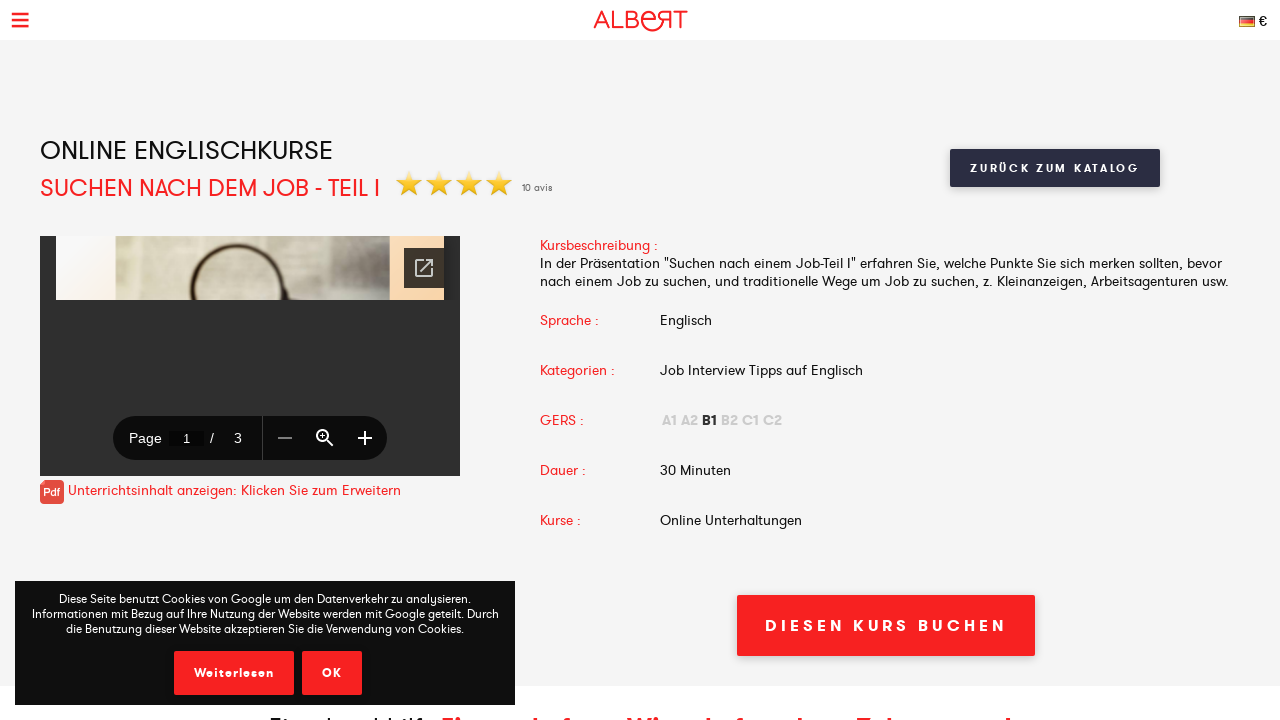

--- FILE ---
content_type: text/html; charset=UTF-8
request_url: https://www.albert-learning.com/de/01-englisch-lernen-online/2-2-unbegrenzt%20f%C3%BCr/5280-suchen-nach-dem-job-teil-i.html
body_size: 6086
content:
<!DOCTYPE html>
<html xmlns="http://www.w3.org/1999/xhtml" xmlns:og="http://opengraphprotocol.org/schema/" xmlns:fb="http://www.facebook.com/2008/fbml">
<head>
<meta http-equiv="Content-Type" content="text/html; charset=UTF-8" />
<meta name="viewport" content="width=device-width, height=device-height, initial-scale=1.0, user-scalable=0, minimum-scale=1.0, maximum-scale=1.0">
<title>Suchen nach dem Job - Teil I | Online Englischkurse</title>
<meta name="description" content="Suchen nach dem Job - Teil I deckt Wortschatz und Übungen für die Stufe B1 ab. Lernen Sie die Grundlagen der englischen Sprache mit Albert Learning" />
<meta name="keywords" content="suchen, nach, dem, job, teil, online, englischkurse" />
<meta http-equiv="content-language" content="de">
<link rel="manifest" href="/manifest.json">
<meta name="alexaVerifyID" content="TSNdB6OQa21LmDJzDlS8GJX7kx4" />
<meta name="p:domain_verify" content="bb70f94c2f1981c80ce020abf25cb88a"/>
<meta name="twitter:card" content="summary" />
<meta name="twitter:site" content="@Albert_Learning" />
<meta name="twitter:title" content="Suchen nach dem Job - Teil I | Online Englischkurse" />
<meta name="twitter:description" content="Suchen nach dem Job - Teil I deckt Wortschatz und Übungen für die Stufe B1 ab. Lernen Sie die Grundlagen der englischen Sprache mit Albert Learning" />
<meta name="twitter:image" content="https://www.albert-learning.com/catalogue/img/free_235x190.jpg" />
<meta property="fb:app_id" content="714907401887009"/>
<meta property="og:title" content="Suchen nach dem Job - Teil I | Online Englischkurse"/>
<meta property="og:url" content="https://www.albert-learning.com/de/01-englisch-lernen-online/2-2-unbegrenzt%20f%C3%BCr/5280-suchen-nach-dem-job-teil-i.html"/>
<meta property="og:site_name" content="Albert Learning"/>
<meta property="og:type" content="website"/>
<link rel="stylesheet" type="text/css" href="/css/cours/detail.css?v=2025-07-16.1" />
<link rel="alternate" href="https://www.albert-learning.com/ru/01-Изучение-английского-языка-Онлайн/2-2-курс/5280-Searching-for-a-Job-–-Part-I.html" hreflang="ru" />
<link rel="alternate" href="https://www.albert-learning.com/zh/01-學習英語-上线 /2-2-课程/5280-Searching-for-a-Job-–-Part-I.html" hreflang="zh" />
<link rel="alternate" href="https://www.albert-learning.com/de/01-englisch-lernen-online/2-2-unbegrenzt für/5280-suchen-nach-dem-job-teil-i.html" hreflang="de" />
<link rel="alternate" href="https://www.albert-learning.com/en/01-learn-english-online/2-2-session/5280-searching-for-a-job-part-i.html" hreflang="en" />
<link rel="alternate" href="https://www.albert-learning.com/es/01-aprender-ingles-en-linea/2-2-curso/5280-buscando-un-trabajo-parte-i.html" hreflang="es" />
<link rel="alternate" href="https://www.albert-learning.com/01-apprendre-l-anglais-en-ligne/2-2-cours/5280-la-recherche-d-un-emploi-partie-i.html" hreflang="fr" />
<link rel="alternate" href="https://www.albert-learning.com/it/01-imparare-l-inglese-online/2-2-lezione/5280-alla-ricerca-di-un-lavoro-parte-i.html" hreflang="it" />
<link rel="canonical" href="https://www.albert-learning.com/01-apprendre-l-anglais-en-ligne/2-2-cours/5280-la-recherche-d-un-emploi-partie-i.html" />
<!--[if lt IE 9]>
<script src="http://html5shim.googlecode.com/svn/trunk/html5.js"></script>
<![endif]-->
<link rel="shortcut icon" href="/img/favicon.ico" />

<!-- Google Tag Manager -->
<script async>(function(w,d,s,l,i){w[l]=w[l]||[];w[l].push({'gtm.start':
new Date().getTime(),event:'gtm.js'});var f=d.getElementsByTagName(s)[0],
j=d.createElement(s),dl=l!='dataLayer'?'&l='+l:'';j.async=true;j.src=
'https://www.googletagmanager.com/gtm.js?id='+i+dl;f.parentNode.insertBefore(j,f);
})(window,document,'script','dataLayer','GTM-P3RWDX5');</script>
<!-- End Google Tag Manager -->
<script async src="https://www.googletagmanager.com/gtag/js?id=UA-153716924-1"></script>
<script async>
  window.dataLayer = window.dataLayer || [];
  function gtag(){dataLayer.push(arguments);}
  gtag('js', new Date());

  gtag('config', 'UA-153716924-1');
</script>
<script async src="https://www.googletagmanager.com/gtag/js?id=UA-153716924-2">
</script>
<script async>
  window.dataLayer = window.dataLayer || [];
  function gtag(){dataLayer.push(arguments);}
  gtag('js', new Date());

  gtag('config', 'UA-153716924-2');
</script>
<script async src="https://www.googletagmanager.com/gtag/js?id=AW-857335579"></script>
<script>
  window.dataLayer = window.dataLayer || [];
  function gtag(){dataLayer.push(arguments);}
  gtag('js', new Date());

  gtag('config', 'AW-857335579');
</script>
<!-- Event snippet for Submit lead form conversion page
In your html page, add the snippet and call gtag_report_conversion when someone clicks on the chosen link or button. -->
<script>
function gtag_report_conversion(url) {
  var callback = function () {
    if (typeof(url) != 'undefined') {
      window.location = url;
    }
  };
  gtag('event', 'conversion', {
      'send_to': 'AW-857335579/pdZTCPXJrKcDEJvO55gD',
      'event_callback': callback
  });
  return false;
}
</script>
</head>
<body>
<!-- Google Tag Manager (noscript) -->
<noscript><iframe src="https://www.googletagmanager.com/ns.html?id=GTM-P3RWDX5" height="0" width="0" style="display:none;visibility:hidden"></iframe></noscript>
<!-- End Google Tag Manager (noscript) -->
	<div id="dialog" style="display:none;"></div>
    
    <div id="globalContainer">   
		<div class="site-pusher">
			
            <div id="header">
            	                <div id="cookieNotifier">
                	Diese Seite benutzt Cookies von Google um den Datenverkehr zu analysieren. Informationen mit Bezug auf Ihre Nutzung der Website werden mit Google geteilt. Durch die Benutzung dieser Website akzeptieren Sie die Verwendung von Cookies. 
                    <br /><br />
                    <a class="bouton" href="https://www.google.com/policies/technologies/cookies/" target="_blank" rel="nofollow">Weiterlesen </a> 
                    <a class="bouton btn-close" href="#">OK</a> 
                </div>
                                
                <div id="headerContent">
                    
                    <div class="nav-top">
                        <a href="#" class="header_icon forMobile" id="header_icon"></a>                        
                        <a href="https://www.albert-learning.com/de/" class="logo-link"><img src="https://www.albert-learning.com/img/img-logo@3x.png" srcset="https://www.albert-learning.com/img/img-logo@3x.png 1x" alt="Albert Learning" /></a>
                    
                        <div class="loglang">
                            
							                            
							                            	<a href="https://www.albert-learning.com/de/options.html" class="button btn-zoombox setZbH-500 setZbW-700 btn-langcurr" style="background-image:url('https://www.albert-learning.com/img/flags/de.png');">&euro;</a>
                                                        
                            <a href="https://www.albert-learning.com/de/01-englisch-lernen-online/13-online-unterhaltung-kurs-gratis.html" class="bouton btn-reserver">Gratis Probekurs</a>
                            
                            <div class="clear"></div>
                            
                        </div>
                    
                        <div class="menu">
                            <div class="nav nav-offline">
                                <ul>
                        
								<li class="li-reserver"><a class="item item-reserver" href="https://www.albert-learning.com/de/01-englisch-lernen-online/13-online-unterhaltung-kurs-gratis.html" title="Gratis Probekurs" data-id="reserver">Gratis Probekurs</a></li>
								<li class="li-accueil"><a class="item item-accueil" href="https://www.albert-learning.com/de/" title="Online Kurse" data-id="accueil">Homepage</a></li>
								<li class="li-cours"><a class="item item-cours item-selected" href="https://www.albert-learning.com/de/01-englisch-lernen-online/2-unbegrenzt-fur/" title="Kursverzeichnis" data-id="cours" id="cours">Unsere Kurse</a></li>
								<li class="li-cours-progress"><a class="item item-cours-progress" href="https://www.albert-learning.com/de/01-englisch-lernen-online/2-unbegrenzt-fur/4-gesprochene-herausforderung/" title="Herausforderung für gesprochenes Englisch" data-id="cours-progress" id="cours-progress">Gesprochene Herausforderung</a></li>
								<li class="li-professeurs"><a class="item item-professeurs" href="https://www.albert-learning.com/de/01-englisch-lernen-online/14-Lehrer.html" title="Unsere Lehrer" data-id="professeurs">Unsere Lehrer</a></li>
								<li class="li-tarifs"><a class="item item-tarifs" href="https://www.albert-learning.com/de/1-Preise-günstig-billig-Kurse.html" title="Preise unserer online Kurse" data-id="tarifs">Preise</a></li>
								<li class="li-enfants"><a class="item item-enfants" href="https://kids.albert-learning.com/de/" title="Kinderkurse" data-id="enfants" target="_blank">Enfants</a><span class="notForMobile" style="position: relative;font-size: 10px;background-color: red;color: white;padding: 1px 4px;border-radius: 6px;top: -10px;">NEW</span></li>
								<li class="li-matieres"><div class="submenu submenu-matieres"><a class="item-sub item-sub-matiere-4" href="https://www.albert-learning.com/de/04-franzosisch-lernen-online/" title="" data-id="matieres"><div class="matiere-item-tab">
				<span class="matiere-item-cell matiere-item-flag">
					<img class="matiere-item-img" src="https://www.albert-learning.com/img/flags/48/fr.png" alt="fr" />
				</span>
				<span class="matiere-item-cell matiere-item-nom">Französisch lernen</span>
			  </div></a><a class="item-sub item-sub-matiere-13" href="https://www.albert-learning.com/de/013-math-lessons-online/" title="" data-id="matieres"><div class="matiere-item-tab">
				<span class="matiere-item-cell matiere-item-flag">
					<img class="matiere-item-img" src="https://www.albert-learning.com/img/flags/48/math.png" alt="math" />
				</span>
				<span class="matiere-item-cell matiere-item-nom">Math lessons</span>
			  </div></a><a class="item-sub item-sub-matiere-9" href="https://www.albert-learning.com/de/09-spanisch-lernen-online/" title="" data-id="matieres"><div class="matiere-item-tab">
				<span class="matiere-item-cell matiere-item-flag">
					<img class="matiere-item-img" src="https://www.albert-learning.com/img/flags/48/es.png" alt="es" />
				</span>
				<span class="matiere-item-cell matiere-item-nom">Spanisch lernen</span>
			  </div></a><a class="item-sub item-sub-matiere-2" href="https://www.albert-learning.com/de/02-deutsch-lernen-online/" title="" data-id="matieres"><div class="matiere-item-tab">
				<span class="matiere-item-cell matiere-item-flag">
					<img class="matiere-item-img" src="https://www.albert-learning.com/img/flags/48/de.png" alt="de" />
				</span>
				<span class="matiere-item-cell matiere-item-nom">Deutsch lernen</span>
			  </div></a><a class="item-sub item-sub-matiere-7" href="https://www.albert-learning.com/de/07-chinesisch-lernen-online/" title="" data-id="matieres"><div class="matiere-item-tab">
				<span class="matiere-item-cell matiere-item-flag">
					<img class="matiere-item-img" src="https://www.albert-learning.com/img/flags/48/zh.png" alt="zh" />
				</span>
				<span class="matiere-item-cell matiere-item-nom">Chinesisch lernen</span>
			  </div></a><a class="item-sub item-sub-matiere-0" href="#" title="" data-id="matieres">Zurück</a></div><a class="item item-matieres nav-withSub" href="https://www.albert-learning.com/de/01-englisch-lernen-online/" title="Englisch lernen" data-id="matieres"><div class="matiere-item-tab">
				<span class="matiere-item-cell matiere-item-flag">
					<img class="matiere-item-img" src="https://www.albert-learning.com/img/flags/48/en.png" alt="en" />
				</span>
				<span class="matiere-item-cell matiere-item-nom">Englisch lernen</span>
			  </div></a></li>
								<li class="li-identification"><a class="item item-identification" href="https://www.albert-learning.com/de/identification.html" title="Einloggen" data-id="identification">Einloggen</a></li>
                                </ul>
                            </div>
                        </div>
                    
                        <div class="clear"></div>
                        
                    </div>
                    
            	</div>
            </div>
                                 
            <div id="mobileContainer">
	            <div id="mainContainer">
	                <div id="mainContent">
<!-- - - - - - start main content - - - - - -->
 <div class="les_cours_detail">
    <div class="clear"></div>
    <table border="0" cellpadding="0" cellspacing="0" class="part1">
        <tr>
            <td class="part1_txt">
                <h1>
					<div>Online Englischkurse</div>
                    Suchen nach dem Job - Teil I                </h1>
                <div class="etoiles"><img src="https://www.albert-learning.com/img/etoile.png" /> <img src="https://www.albert-learning.com/img/etoile.png" /> <img src="https://www.albert-learning.com/img/etoile.png" /> <img src="https://www.albert-learning.com/img/etoile.png" /> </div><div class="nb_avis">10 avis</div>            </td>
            <td class="part1_retour"><a href="https://www.albert-learning.com/de/01-englisch-lernen-online/2-unbegrenzt-fur/" class="bouton btn_retour">Zurück zum Katalog</a></td>
        </tr>
    </table>
</div>
<div class="les_cours_detail">
    <div class="video" id="myPDF" style="border:none;">
                                    <iframe src="https://docs.google.com/gview?embedded=true&url=https://www.albert-learning.com/split/searching_for_a_job_part_i.pptx.pdf" style="height:240px;"/></iframe>
                <a title="Suchen nach dem Job - Teil I" href="https://www.albert-learning.com/split/searching_for_a_job_part_i.pptx.pdf" class="pdf_pop">
                	<img style="vertical-align: middle;" src="/img/cours/pdf.png">&nbsp;Unterrichtsinhalt anzeigen: Klicken Sie zum Erweitern                </a>
			            </div>
    <div class="description">
        <table border="0" cellpadding="0" cellspacing="0" class="items">
            <tr>
                <td class="item item-title" colspan="2" style="height:auto;">Kursbeschreibung :</td>
            </tr>
            <tr>
                <td class="item" colspan="2" style="height:auto;padding-bottom:5px;">In der Präsentation "Suchen nach einem Job-Teil I" erfahren Sie, welche Punkte Sie sich merken sollten, bevor nach einem Job zu suchen, und traditionelle Wege um Job zu suchen, z. Kleinanzeigen, Arbeitsagenturen usw.</td>
            </tr>
            <tr>
                <td class="item item-title">Sprache :</td>
                <td class="item">Englisch</td>
            </tr>
            <tr>
                <td class="item item-title">Kategorien :</td>
                <td class="item">Job Interview Tipps auf Englisch</td>
            </tr>
            <tr>
                <td class="item item-title">GERS :</td>
                <td class="item item-cecr"><span>A1</span><span>A2</span><span class="cecr-activ">B1</span><span>B2</span><span>C1</span><span>C2</span></td>
            </tr>
            <tr>
                <td class="item item-title">Dauer :</td>
                <td class="item">30 Minuten</td>
            </tr>
            <tr>
                <td class="item item-title">Kurse :</td>
                <td class="item">Online Unterhaltungen </td>
            </tr>
        </table>
        <div class="btn-center">
                            <a href="#" class="bouton btn-inline" onClick="selectTheme('5280')">Diesen Kurs buchen</a>
             &nbsp; 
                        
        </div>
    </div>
    <div class="cleaner"></div>
</div>

    <div class="bandeau bandeau-slogan">Einzelnachhilfe <b> Eigenschaften </ b>, <b> Wirtschaft </ b> und <b>von Zuhause aus</ b>!</div>

    

    <div class="btn-center">
        <a href="https://www.albert-learning.com/de/1-Preise-günstig-billig-Kurse.html" class="bouton btn-inline btn-commander">Abo</a>
    </div>

            <br /><br />


<form method="post" action="https://www.albert-learning.com/de/request/panier-reservations.php" name="form_cours" id="form_cours">
    <input type="hidden" name="theme" id="theme" value="0" />
    <input type="hidden" name="cat" id="cat" value="88" />
</form>                
<!-- - - - - -  end main content  - - - - - -->
						 
<div class="footabove">
	
	        <div class="footabove-essai">
            <div class="footabove-essai-title">Buchen Sie eine 30 minütige Klasse</div>
            <a class="bouton btn-inline" href="https://www.albert-learning.com/de/01-englisch-lernen-online/13-online-unterhaltung-kurs-gratis.html">Gratis Probekurs</a>
        </div>
	    
        <div class="footabove-form">
            <div class="footabove-form-title">
                Benötigen Sie Hilfe bei der Auswahl eines Angebots?<br />
                Kontaktieren Sie uns unter <a href="tel:+33187663352">+33 1 87 66 33 52</a>            </div>
                        <div class="clear"></div>
        </div>
    
</div>
	                </div>
	                 
<div id="footerMobile" class="footer">
    <div class="footerContent">

        <div class="part part-logo">
            <a href="https://www.albert-learning.com/de/" class="logo-link"><img src="https://www.albert-learning.com/img/logo-white@3x.png" srcset="https://www.albert-learning.com/img/logo-white@3x.png 1x" alt="Albert Learning" /></a>
            <a href="/uploads/Certificat QUALIOPI.pdf" class="logo-link" rel="nofollow" target="_blank">
                <img src="/img/LogoQualiopi@3x.png" alt="Qualiopi" style="width: 96%; max-width: 200px;" />
            </a>
            
                    </div>

        <div class="part part1">
            <a class="item item-propos" href="https://www.albert-learning.com/de/6-wer-sind-wir.html">Über uns</a>
            <a class="item item-actualite" href="https://blog.albert-learning.com/">Blog</a>
            <a class="item item-aide" href="https://www.albert-learning.com/de/4-online-Unterhaltung-Kurse-wie-funktionniert-das.html">Hilfe</a>
            <a class="item item-accessibility" href="https://www.albert-learning.com/de/accessibility.html">Barrierefreiheit</a>

        </div>

        <div class="part part2">
            <a class="item item-contact" href="https://www.albert-learning.com/de/12-Kontakt.html">Kontakt</a>
            <a class="item item-parrainage" href="https://www.albert-learning.com/de/8-Mitglieder werben.html">Mitglieder werben</a>
            <a class="item item-presse" href="https://www.albert-learning.com/de/11-man-spricht-über-uns.html">Presse</a>
                    </div>

        <div class="part part3">
            <a class="item item-mentions" href="https://www.albert-learning.com/de/9-Impressum.html">Impressum</a>
            <a class="item item-cgv" href="https://www.albert-learning.com/de/10-AGB.html">AGB</a>
            <a class="item item-jobs" href="https://www.albert-learning.com/de/jobs.html">Arbeitsplätze</a>
            <a class="item item-plan" href="https://www.albert-learning.com/de/5-Plan.html">Sitemap</a>
        </div>

        <div class="part part-reseaux">
            <a target="_blank" class="social-link facebook" href="https://www.facebook.com/Cours.Anglais.Albert.learning" title="Facebook" rel="nofollow">Facebook</a>
            <a target="_blank" class="social-link twitter" href="https://twitter.com/Albert_Learning" title="Twitter" rel="nofollow">Twitter</a>
            <a target="_blank" class="social-link instagram" href="https://www.instagram.com/albert.learning/" title="Instagram" rel="nofollow">Instagram</a>
            <a target="_blank" class="social-link linkedin" href="https://www.linkedin.com/company/9360045" title="LinkedIn" rel="nofollow">LinkedIn</a>
            <a target="_blank" class="social-link pinterest" href="https://in.pinterest.com/albertlearning/" title="Pinterest" rel="nofollow">Pinterest</a>
        </div>
        
        <div class="part part-reseaux">
            <a style="opacity: 1;" href="https://www.moncompteformation.gouv.fr/espace-prive/html/#/formation/recherche/modalite/resultats?q=%7B%22ou%22:%7B%22modality%22:%22A_DISTANCE%22%7D,%22debutPagination%22:1,%22nombreOccurences%22:6,%22quoi%22:%22anglais%22,%22quoiReferentiel%22:null,%22certifications%22:null,%22contexteFormation%22:%22ACTIVITE_PROFESSIONNELLE%22,%22distance%22:null,%22nomOrganisme%22:%22albert%20learning%22,%22conformiteReglementaire%22:null,%22endDate%22:null,%22startDate%22:null,%22evaluation%22:null,%22niveauSortie%22:null,%22prix%22:null,%22rythme%22:null,%22onlyWithAbondementsEligibles%22:false,%22durationHours%22:null%7D" class="logo-link" rel="nofollow" target="_blank">
                <img src="/img/cpf/eligible-cpf2.png" alt="Eligible CPF" style="height: 150px;" />
            </a> 
        </div>
        
        <div class="clear"></div>
        
    </div>
</div>

	            </div>
	            <div class="clear"></div>
	             
<div id="footer" class="footer">
    <div class="footerContent">

        <div class="part part-logo">
            <a href="https://www.albert-learning.com/de/" class="logo-link"><img src="https://www.albert-learning.com/img/logo-white@3x.png" srcset="https://www.albert-learning.com/img/logo-white@3x.png 1x" alt="Albert Learning" /></a>
            <a href="/uploads/Certificat QUALIOPI.pdf" class="logo-link" rel="nofollow" target="_blank">
                <img src="/img/LogoQualiopi@3x.png" alt="Qualiopi" style="width: 96%; max-width: 200px;" />
            </a>
            
                    </div>

        <div class="part part1">
            <a class="item item-propos" href="https://www.albert-learning.com/de/6-wer-sind-wir.html">Über uns</a>
            <a class="item item-actualite" href="https://blog.albert-learning.com/">Blog</a>
            <a class="item item-aide" href="https://www.albert-learning.com/de/4-online-Unterhaltung-Kurse-wie-funktionniert-das.html">Hilfe</a>
            <a class="item item-accessibility" href="https://www.albert-learning.com/de/accessibility.html">Barrierefreiheit</a>

        </div>

        <div class="part part2">
            <a class="item item-contact" href="https://www.albert-learning.com/de/12-Kontakt.html">Kontakt</a>
            <a class="item item-parrainage" href="https://www.albert-learning.com/de/8-Mitglieder werben.html">Mitglieder werben</a>
            <a class="item item-presse" href="https://www.albert-learning.com/de/11-man-spricht-über-uns.html">Presse</a>
                    </div>

        <div class="part part3">
            <a class="item item-mentions" href="https://www.albert-learning.com/de/9-Impressum.html">Impressum</a>
            <a class="item item-cgv" href="https://www.albert-learning.com/de/10-AGB.html">AGB</a>
            <a class="item item-jobs" href="https://www.albert-learning.com/de/jobs.html">Arbeitsplätze</a>
            <a class="item item-plan" href="https://www.albert-learning.com/de/5-Plan.html">Sitemap</a>
        </div>

        <div class="part part-reseaux">
            <a target="_blank" class="social-link facebook" href="https://www.facebook.com/Cours.Anglais.Albert.learning" title="Facebook" rel="nofollow">Facebook</a>
            <a target="_blank" class="social-link twitter" href="https://twitter.com/Albert_Learning" title="Twitter" rel="nofollow">Twitter</a>
            <a target="_blank" class="social-link instagram" href="https://www.instagram.com/albert.learning/" title="Instagram" rel="nofollow">Instagram</a>
            <a target="_blank" class="social-link linkedin" href="https://www.linkedin.com/company/9360045" title="LinkedIn" rel="nofollow">LinkedIn</a>
            <a target="_blank" class="social-link pinterest" href="https://in.pinterest.com/albertlearning/" title="Pinterest" rel="nofollow">Pinterest</a>
        </div>
        
        <div class="part part-reseaux">
            <a style="opacity: 1;" href="https://www.moncompteformation.gouv.fr/espace-prive/html/#/formation/recherche/modalite/resultats?q=%7B%22ou%22:%7B%22modality%22:%22A_DISTANCE%22%7D,%22debutPagination%22:1,%22nombreOccurences%22:6,%22quoi%22:%22anglais%22,%22quoiReferentiel%22:null,%22certifications%22:null,%22contexteFormation%22:%22ACTIVITE_PROFESSIONNELLE%22,%22distance%22:null,%22nomOrganisme%22:%22albert%20learning%22,%22conformiteReglementaire%22:null,%22endDate%22:null,%22startDate%22:null,%22evaluation%22:null,%22niveauSortie%22:null,%22prix%22:null,%22rythme%22:null,%22onlyWithAbondementsEligibles%22:false,%22durationHours%22:null%7D" class="logo-link" rel="nofollow" target="_blank">
                <img src="/img/cpf/eligible-cpf2.png" alt="Eligible CPF" style="height: 150px;" />
            </a> 
        </div>
        
        <div class="clear"></div>
        
    </div>
</div>

	        </div>
        
			<div class="site-cache" id="site-cache"></div>
        </div>
    </div>
	
	<script type="text/javascript" src="/js/jquery.js?v=2025-07-16.1"></script>
	<script type="text/javascript" src="/js/jquery.zoombox.js?v=2025-07-16.1"></script>
	<script type="text/javascript" src="/js/trad/de_DE.js?v=2025-07-16.1"></script>
	<script type="text/javascript" src="/js/javascript.js?v=2025-07-16.1"></script>
	<script type="text/javascript" src="/js/jquery.ui.js?v=2025-07-16.1"></script>
	<script type="text/javascript">
	(function(d, s, id) {
		var js, fjs = d.getElementsByTagName(s)[0];
		if (d.getElementById(id)) {return;}
		js = d.createElement(s); js.id = id;
		js.src = "//connect.facebook.net/fr_FR/all.js#xfbml=1&appId=217729964905499";
		fjs.parentNode.insertBefore(js, fjs);
	}(document, "script", "facebook-jssdk"));
	</script>

	<script language="javascript">
	function selectTheme(s){
	$("#theme").val(s);
		if($("#theme").val() == s){
			document.forms["form_cours"].submit();
		}
	}
	</script>

    	<script language="javascript">
          $(document).ready(function () {
           $(".pdf_pop").zoombox({
                 width:800,                
                 height:500,  
            });
           });
    	</script>
    </body>
</html>

--- FILE ---
content_type: text/html; charset=utf-8
request_url: https://docs.google.com/gview?embedded=true&url=https://www.albert-learning.com/split/searching_for_a_job_part_i.pptx.pdf
body_size: 2323
content:
<!DOCTYPE html><html lang="en" dir="ltr"><head><title>searching_for_a_job_part_i.pptx.pdf</title><link rel="stylesheet" type="text/css" href="//www.gstatic.com/_/apps-viewer/_/ss/k=apps-viewer.standalone.RvnGHq37iUg.L.W.O/am=KAAD/d=0/rs=AC2dHMLheLgO0pbQrgc0Vu6XJ35-8TliEA" nonce="fJc0pv7kV1zlir03sdFajQ"/></head><body><div class="ndfHFb-c4YZDc ndfHFb-c4YZDc-AHmuwe-Hr88gd-OWB6Me dif24c vhoiae LgGVmb bvmRsc ndfHFb-c4YZDc-TSZdd ndfHFb-c4YZDc-TJEFFc ndfHFb-c4YZDc-vyDMJf-aZ2wEe ndfHFb-c4YZDc-i5oIFb ndfHFb-c4YZDc-uoC0bf ndfHFb-c4YZDc-e1YmVc" aria-label="Showing viewer."><div class="ndfHFb-c4YZDc-zTETae"></div><div class="ndfHFb-c4YZDc-JNEHMb"></div><div class="ndfHFb-c4YZDc-K9a4Re"><div class="ndfHFb-c4YZDc-E7ORLb-LgbsSe ndfHFb-c4YZDc-LgbsSe-OWB6Me" aria-label="Previous"><div class="ndfHFb-c4YZDc-DH6Rkf-AHe6Kc"><div class="ndfHFb-c4YZDc-Bz112c ndfHFb-c4YZDc-DH6Rkf-Bz112c"></div></div></div><div class="ndfHFb-c4YZDc-tJiF1e-LgbsSe ndfHFb-c4YZDc-LgbsSe-OWB6Me" aria-label="Next"><div class="ndfHFb-c4YZDc-DH6Rkf-AHe6Kc"><div class="ndfHFb-c4YZDc-Bz112c ndfHFb-c4YZDc-DH6Rkf-Bz112c"></div></div></div><div class="ndfHFb-c4YZDc-q77wGc"></div><div class="ndfHFb-c4YZDc-K9a4Re-nKQ6qf ndfHFb-c4YZDc-TvD9Pc-qnnXGd" role="main"><div class="ndfHFb-c4YZDc-EglORb-ge6pde ndfHFb-c4YZDc-K9a4Re-ge6pde-Ne3sFf" role="status" tabindex="-1" aria-label="Loading"><div class="ndfHFb-c4YZDc-EglORb-ge6pde-RJLb9c ndfHFb-c4YZDc-AHmuwe-wcotoc-zTETae"><div class="ndfHFb-aZ2wEe" dir="ltr"><div class="ndfHFb-vyDMJf-aZ2wEe auswjd"><div class="aZ2wEe-pbTTYe aZ2wEe-v3pZbf"><div class="aZ2wEe-LkdAo-e9ayKc aZ2wEe-LK5yu"><div class="aZ2wEe-LkdAo aZ2wEe-hj4D6d"></div></div><div class="aZ2wEe-pehrl-TpMipd"><div class="aZ2wEe-LkdAo aZ2wEe-hj4D6d"></div></div><div class="aZ2wEe-LkdAo-e9ayKc aZ2wEe-qwU8Me"><div class="aZ2wEe-LkdAo aZ2wEe-hj4D6d"></div></div></div><div class="aZ2wEe-pbTTYe aZ2wEe-oq6NAc"><div class="aZ2wEe-LkdAo-e9ayKc aZ2wEe-LK5yu"><div class="aZ2wEe-LkdAo aZ2wEe-hj4D6d"></div></div><div class="aZ2wEe-pehrl-TpMipd"><div class="aZ2wEe-LkdAo aZ2wEe-hj4D6d"></div></div><div class="aZ2wEe-LkdAo-e9ayKc aZ2wEe-qwU8Me"><div class="aZ2wEe-LkdAo aZ2wEe-hj4D6d"></div></div></div><div class="aZ2wEe-pbTTYe aZ2wEe-gS7Ybc"><div class="aZ2wEe-LkdAo-e9ayKc aZ2wEe-LK5yu"><div class="aZ2wEe-LkdAo aZ2wEe-hj4D6d"></div></div><div class="aZ2wEe-pehrl-TpMipd"><div class="aZ2wEe-LkdAo aZ2wEe-hj4D6d"></div></div><div class="aZ2wEe-LkdAo-e9ayKc aZ2wEe-qwU8Me"><div class="aZ2wEe-LkdAo aZ2wEe-hj4D6d"></div></div></div><div class="aZ2wEe-pbTTYe aZ2wEe-nllRtd"><div class="aZ2wEe-LkdAo-e9ayKc aZ2wEe-LK5yu"><div class="aZ2wEe-LkdAo aZ2wEe-hj4D6d"></div></div><div class="aZ2wEe-pehrl-TpMipd"><div class="aZ2wEe-LkdAo aZ2wEe-hj4D6d"></div></div><div class="aZ2wEe-LkdAo-e9ayKc aZ2wEe-qwU8Me"><div class="aZ2wEe-LkdAo aZ2wEe-hj4D6d"></div></div></div></div></div></div><span class="ndfHFb-c4YZDc-EglORb-ge6pde-fmcmS ndfHFb-c4YZDc-AHmuwe-wcotoc-zTETae" aria-hidden="true">Loading&hellip;</span></div><div class="ndfHFb-c4YZDc-ujibv-nUpftc"><img class="ndfHFb-c4YZDc-ujibv-JUCs7e" src="/viewerng/thumb?ds=[base64]%3D&amp;ck=lantern&amp;dsmi=unknown&amp;authuser&amp;w=800&amp;webp=true&amp;p=proj"/></div></div></div></div><script nonce="FVT5gQefZ6uvKZN8BTQXIw">/*

 Copyright The Closure Library Authors.
 SPDX-License-Identifier: Apache-2.0
*/
function c(a,e,f){a._preloadFailed||a.complete&&a.naturalWidth===void 0?f():a.complete&&a.naturalWidth?e():(a.addEventListener("load",function(){e()},!1),a.addEventListener("error",function(){f()},!1))}
for(var d=function(a,e,f,k){function l(){b.style.display="none"}var g=document.body.getElementsByClassName(a)[0];if(k)var b=document.getElementById(k);else{if(!g)return;b=g.getElementsByClassName(f)[0];if(!b)return}b._preloadStartTime=Date.now();b.onerror=function(){this._preloadFailed=!0};c(b,function(){b.naturalWidth<800?l():(b._preloadEndTime||(b._preloadEndTime=Date.now()),e&&(g.getElementsByClassName(e)[0].style.display="none"))},l)},h=["_initStaticViewer"],m=this||self,n;h.length&&(n=h.shift());)h.length||
d===void 0?m=m[n]&&m[n]!==Object.prototype[n]?m[n]:m[n]={}:m[n]=d;
</script><script nonce="FVT5gQefZ6uvKZN8BTQXIw">_initStaticViewer('ndfHFb-c4YZDc-K9a4Re-nKQ6qf','ndfHFb-c4YZDc-EglORb-ge6pde','ndfHFb-c4YZDc-ujibv-JUCs7e')</script><script type="text/javascript" charset="UTF-8" src="//www.gstatic.com/_/apps-viewer/_/js/k=apps-viewer.standalone.en_US.CEcvO_W1lWY.O/am=KAAD/d=1/rs=AC2dHMK1pXiQ1dfmzbR3RUqXgNsgaaQrlA/m=main" nonce="FVT5gQefZ6uvKZN8BTQXIw"></script><script type="text/javascript" src="https://apis.google.com/js/client.js" nonce="FVT5gQefZ6uvKZN8BTQXIw"></script><script type="text/javascript" nonce="FVT5gQefZ6uvKZN8BTQXIw">_init([["0",null,null,null,null,2,null,null,null,null,0,[1],null,null,null,"https://drive.google.com",null,null,null,null,null,null,null,null,null,null,null,null,null,null,null,null,[["core-737-RC2","prod"],12,1,1],null,null,null,null,[null,null,null,null,"https://accounts.google.com/ServiceLogin?passive\u003d1209600\u0026continue\u003dhttps://docs.google.com/gview?embedded%3Dtrue%26url%3Dhttps://www.albert-learning.com/split/searching_for_a_job_part_i.pptx.pdf\u0026hl\u003den-US\u0026followup\u003dhttps://docs.google.com/gview?embedded%3Dtrue%26url%3Dhttps://www.albert-learning.com/split/searching_for_a_job_part_i.pptx.pdf",null,null,null,0],null,null,null,null,null,null,null,null,null,null,null,null,null,null,null,0,null,null,null,null,null,null,null,null,null,null,null,null,null,null,null,null,null,null,null,null,null,null,null,null,null,null,null,null,null,null,null,null,null,null,null,null,null,null,null,null,null,null,null,null,null,null,null,null,null,null,null,null,null,null,null,null,null,null,null,null,null,null,null,null,null,null,null,null,null,null,null,null,null,null,null,null,null,null,null,null,null,null,null,null,null,null,null,null,1],[null,"searching_for_a_job_part_i.pptx.pdf","/viewerng/thumb?ds\[base64]%3D\u0026ck\u003dlantern\u0026dsmi\u003dunknown\u0026authuser\u0026w\u003d800\u0026webp\u003dtrue\u0026p\u003dproj",null,null,null,null,null,null,"/viewerng/upload?ds\[base64]%3D\u0026ck\u003dlantern\u0026dsmi\u003dunknown\u0026authuser\u0026p\u003dproj",null,"application/pdf",null,null,1,null,"/viewerng/viewer?url\u003dhttps://www.albert-learning.com/split/searching_for_a_job_part_i.pptx.pdf",null,"https://www.albert-learning.com/split/searching_for_a_job_part_i.pptx.pdf",null,null,0,null,null,null,null,null,"/viewerng/standalone/refresh?embedded\u003dtrue\u0026url\u003dhttps://www.albert-learning.com/split/searching_for_a_job_part_i.pptx.pdf",[null,null,"meta?id\u003dACFrOgCk9S_KycsHCSByVxBTXeyXsHDHdiE022hodETZjnmd6UpYuwk3hEDZUZ3jt5LCDr6ntMLdBbzyxqIfBFwuEi8663cJl2HLq6Y3Rz6SMkT7Egdaa8r_aDpdWM-l5qmNkkARf8MckWqpxXn3","img?id\u003dACFrOgCk9S_KycsHCSByVxBTXeyXsHDHdiE022hodETZjnmd6UpYuwk3hEDZUZ3jt5LCDr6ntMLdBbzyxqIfBFwuEi8663cJl2HLq6Y3Rz6SMkT7Egdaa8r_aDpdWM-l5qmNkkARf8MckWqpxXn3","press?id\u003dACFrOgCk9S_KycsHCSByVxBTXeyXsHDHdiE022hodETZjnmd6UpYuwk3hEDZUZ3jt5LCDr6ntMLdBbzyxqIfBFwuEi8663cJl2HLq6Y3Rz6SMkT7Egdaa8r_aDpdWM-l5qmNkkARf8MckWqpxXn3","status?id\u003dACFrOgCk9S_KycsHCSByVxBTXeyXsHDHdiE022hodETZjnmd6UpYuwk3hEDZUZ3jt5LCDr6ntMLdBbzyxqIfBFwuEi8663cJl2HLq6Y3Rz6SMkT7Egdaa8r_aDpdWM-l5qmNkkARf8MckWqpxXn3","https://doc-0o-bk-apps-viewer.googleusercontent.com/viewer/secure/pdf/3nb9bdfcv3e2h2k1cmql0ee9cvc5lole/f8asa69p67tnft1l7qdjq3u7gr5rblcp/1764984600000/lantern/*/ACFrOgCk9S_KycsHCSByVxBTXeyXsHDHdiE022hodETZjnmd6UpYuwk3hEDZUZ3jt5LCDr6ntMLdBbzyxqIfBFwuEi8663cJl2HLq6Y3Rz6SMkT7Egdaa8r_aDpdWM-l5qmNkkARf8MckWqpxXn3",null,"presspage?id\u003dACFrOgCk9S_KycsHCSByVxBTXeyXsHDHdiE022hodETZjnmd6UpYuwk3hEDZUZ3jt5LCDr6ntMLdBbzyxqIfBFwuEi8663cJl2HLq6Y3Rz6SMkT7Egdaa8r_aDpdWM-l5qmNkkARf8MckWqpxXn3"],null,null,null,"pdf"],"","",2]);</script></body></html>

--- FILE ---
content_type: text/css
request_url: https://www.albert-learning.com/css/style.css
body_size: 23787
content:
.ir{background-color:transparent;border:0;overflow:hidden;*text-indent:-9999px}.ir:before{content:"";display:block;width:0;height:150%}.hidden{display:none !important;visibility:hidden}.visuallyhidden{border:0;clip:rect(0 0 0 0);height:1px;margin:-1px;overflow:hidden;padding:0;position:absolute;width:1px}.visuallyhidden.focusable:active,.visuallyhidden.focusable:focus{clip:auto;height:auto;margin:0;overflow:visible;position:static;width:auto}.invisible{visibility:hidden}.clearfix:before,.clearfix:after{content:" ";display:table}.clearfix:after{clear:both}.clearfix{*zoom:1}.ul-list-inline{list-style:none;margin:0;padding:0}.ul-list-inline li{display:inline-block;vertical-align:middle}.lt-ie8 .ul-list-inline li{display:inline;zoom:1}.f-color1{color:#fff}.f-color2{color:#F5F5F5}.alignleft{display:inline;float:left}.alignright{display:inline;float:right}.aligncenter{clear:both;display:block;margin-left:auto;margin-right:auto}.txtleft{text-align:left}.txtright{text-align:right}*{-webkit-box-sizing:border-box;-moz-box-sizing:border-box;box-sizing:border-box}html{font-family:sans-serif;-ms-text-size-adjust:100%;-webkit-text-size-adjust:100%}html,body{padding:0;margin:0}iframe{border:0;margin:0;padding:0}article,aside,details,figcaption,figure,footer,header,hgroup,main,nav,section,summary{display:block}audio,canvas,progress,video{display:inline-block;vertical-align:baseline}audio:not([controls]){display:none;height:0}[hidden],template{display:none}a{background:transparent}a:active,a:hover{outline:0}abbr[title]{border-bottom:1px dotted}b,strong{font-weight:bold}dfn{font-style:italic}h1{font-size:2em;margin:0.67em 0}mark{background:#ff0;color:#000}small{font-size:80%}sub,sup{font-size:75%;line-height:0;position:relative;vertical-align:baseline}sup{top:-0.5em}sub{bottom:-0.25em}img{border:0}svg:not(:root){overflow:hidden}figure{margin:1em 40px}hr{-moz-box-sizing:content-box;box-sizing:content-box;height:0}pre{overflow:auto}code,kbd,pre,samp{font-family:monospace, monospace;font-size:1em}button,input,optgroup,select,textarea{color:inherit;font:inherit;margin:0}button{overflow:visible}button,select{text-transform:none}button,html input[type="button"],input[type="reset"],input[type="submit"]{-webkit-appearance:button;cursor:pointer}button[disabled],html input[disabled]{cursor:default}button::-moz-focus-inner,input::-moz-focus-inner{border:0;padding:0}input{line-height:normal}input[type="checkbox"],input[type="radio"]{box-sizing:border-box;padding:0}input[type="number"]::-webkit-inner-spin-button,input[type="number"]::-webkit-outer-spin-button{height:auto}input[type="search"]{-webkit-appearance:textfield;-moz-box-sizing:content-box;-webkit-box-sizing:content-box;box-sizing:content-box}input[type="search"]::-webkit-search-cancel-button,input[type="search"]::-webkit-search-decoration{-webkit-appearance:none}fieldset{border:1px solid #c0c0c0;margin:0 2px;padding:0.35em 0.625em 0.75em}legend{border:0;padding:0}textarea{overflow:auto}optgroup{font-weight:bold}table{border-collapse:collapse;border-spacing:0}td,th{padding:0}::-moz-selection{background:#0f0f0f;color:#fff;text-shadow:none}::selection{background:#0f0f0f;color:#fff;text-shadow:none}html,body{background-color:#fff;text-align:left;height:100%}body,td,th{font-family:"gtwalsheim","Helvetica Neue",Arial,sans-serif;font-size:14px;text-align:left;color:#0f0f0f}form,h1,h2,h3,h4,h5,h6,p,b,strong,cite,quote{padding:0px;margin:0px}a{color:#F72121;text-decoration:none}a:hover{color:#dd0808}hr{display:block;height:1px;border:0;border-top:1px solid #ccc;margin:1em 0;padding:0}h1,h5,.h1{color:#0f0f0f;font-size:50px;font-weight:500;line-height:1.5;text-align:center;display:block;margin:0px}h1 span,h5 span,h1 b,h5 b,.h1 span,.h1 b{color:#F72121}h2,.h2{color:#0f0f0f;font-size:20px;font-weight:normal;text-align:center;display:block;padding:0px;margin-top:20px;margin-bottom:60px;margin-left:0px;margin-right:0px}h2 span,.h2 span,h2 b,.h2 b{color:#F72121}.input,.textarea{font-size:18px;font-family:"gtwalsheim","Helvetica Neue",Arial,sans-serif;font-weight:normal;color:#1e1e1e;border:1px solid #d0d0d0;padding:12px;height:auto !important;line-height:normal !important;width:200px;outline:0;background-color:#fff;-moz-border-radius:2px;border-radius:2px}.input::-webkit-input-placeholder,.textarea::-webkit-input-placeholder{color:#cdcdcd}.input:-moz-placeholder,.textarea:-moz-placeholder{color:#cdcdcd}.input:-ms-input-placeholder,.textarea:-ms-input-placeholder{color:#cdcdcd}.input:hover,.textarea:hover{-moz-box-shadow:0 0 7px 0 rgba(0,0,0,0.15);-webkit-box-shadow:0 0 7px 0 rgba(0,0,0,0.15);box-shadow:0 0 7px 0 rgba(0,0,0,0.15)}.input:focus,.textarea:focus{-moz-box-shadow:0 0 7px 0 rgba(0,0,0,0.15);-webkit-box-shadow:0 0 7px 0 rgba(0,0,0,0.15);box-shadow:0 0 7px 0 rgba(0,0,0,0.15)}.textarea{width:500px;height:200px !important;overflow:auto;float:left}.input-date{width:auto}.input-error{border:solid 1px #C10000}.input_cb{vertical-align:middle;margin-right:3px;margin-bottom:1px}.textarea-h{height:200px;display:inline-block;float:left}label{display:inline-block;text-align:left;font-size:16px;line-height:26px;color:#1e1e1e;width:30%}.label-error{color:#C10000}.label-radio{display:inline;text-align:left;line-height:16px;width:auto;font-weight:normal;padding-right:5px;cursor:pointer}.label_cb{width:auto;font-weight:normal;line-height:19px;cursor:pointer}.legende{text-align:right;font-size:0.8em;color:#424242;padding-top:2px;padding-bottom:2px}.legende .asterisk{color:#C10000}.form-error{color:#F72121;font-size:0.9em;font-weight:normal;text-align:left}.form-error-before{text-align:right;padding-right:10px}.form-error-after{text-align:right;padding-right:10px}.lt-ie8 .form-error-after{zoom:1}.form-error-after:before,.form-error-after:after{content:"";display:table}.form-error-after:after{clear:both}.form-error-after div{float:right}.lt-ie8 .form-error-after div{zoom:1}.form-error-after div:before,.form-error-after div:after{content:"";display:table}.form-error-after div:after{clear:both}.input-wrap{display:inline-block}.radio-skin,.checkbox-skin,.form-interline{display:none}.input-wrap-radio,.input-wrap-checkbox{width:auto;display:table}.input-wrap-radio label,.input-wrap-radio span,.input-wrap-checkbox label,.input-wrap-checkbox span{display:table-cell;vertical-align:middle;text-align:left}.input-wrap-radio .label-radio,.input-wrap-checkbox .label_cb{padding-left:12px;padding-right:30px}.input-wrap-radio .radio,.input-wrap-checkbox .input_cb{display:none}.input-wrap-radio .radio-skin,.input-wrap-checkbox .checkbox-skin{background-image:url("../img/jquery/btn-check-off.png");background-position:center;background-repeat:no-repeat;background-size:100% auto;width:20px;height:20px;cursor:pointer;display:table-cell}.input-wrap-checkbox .checkbox-skin-checked{background-image:url("../img/jquery/btn-check-on.png")}.input-wrap-radio .radio-skin{background-image:url("../img/jquery/btn-radio-off.png")}.input-wrap-radio .radio-skin-checked{background-image:url("../img/jquery/btn-radio-on.png")}@media only screen and (max-width: 1200px){.input,.textarea{width:200px}.textarea{width:500px;height:200px}.input-date{width:auto}label{width:100px}.form-error-before{float:right}}@media only screen and (-webkit-min-device-pixel-ratio: 2), only screen and (min--moz-device-pixel-ratio: 2), only screen and (-o-min-device-pixel-ratio: 2 / 1), only screen and (min-device-pixel-ratio: 2), only screen and (min-resolution: 192dpi), only screen and (min-resolution: 2dppx){.input-wrap-radio .radio-skin,.input-wrap-checkbox .checkbox-skin{background-image:url("../img/jquery/btn-check-off@2x.png")}.input-wrap-radio .radio-skin-checked,.input-wrap-checkbox .checkbox-skin-checked{background-image:url("../img/jquery/btn-check-on@2x.png")}}@font-face{font-family:"gtwalsheim";font-weight:300;font-style:normal;font-display:swap;src:url("../lib/fonts/gt-walsheim/gt-walsheim-light-web.eot");src:url("../lib/fonts/gt-walsheim/gt-walsheim-light-web.eot?#iefix") format("embedded-opentype"),url("../lib/fonts/gt-walsheim/gt-walsheim-web.woff") format("woff"),url("../lib/fonts/gt-walsheim/gt-walsheim-light-web.ttf") format("truetype"),url("../lib/fonts/gt-walsheim/gt-walsheim-light-web.svg#gtwalsheim") format("svg")}@font-face{font-family:"gtwalsheim";font-weight:normal;font-style:normal;font-display:swap;src:url("../lib/fonts/gt-walsheim/gt-walsheim-web.eot");src:url("../lib/fonts/gt-walsheim/gt-walsheim-web.eot?#iefix") format("embedded-opentype"),url("../lib/fonts/gt-walsheim/gt-walsheim-web.woff") format("woff"),url("../lib/fonts/gt-walsheim/gt-walsheim-web.ttf") format("truetype"),url("../lib/fonts/gt-walsheim/gt-walsheim-web.svg#gtwalsheim") format("svg")}@font-face{font-family:"gtwalsheim";font-weight:500;font-style:normal;font-display:swap;src:url("../lib/fonts/gt-walsheim/gt-walsheim-medium-web.eot");src:url("../lib/fonts/gt-walsheim/gt-walsheim-medium-web.eot?#iefix") format("embedded-opentype"),url("../lib/fonts/gt-walsheim/gt-walsheim-medium-web.woff") format("woff"),url("../lib/fonts/gt-walsheim/gt-walsheim-medium-web.ttf") format("truetype"),url("../lib/fonts/gt-walsheim/gt-walsheim-medium-web.svg#gtwalsheim") format("svg")}@font-face{font-family:"gtwalsheim";font-weight:bold;font-style:normal;font-display:swap;src:url("../lib/fonts/gt-walsheim/gt-walsheim-bold-web.eot");src:url("../lib/fonts/gt-walsheim/gt-walsheim-bold-web.eot?#iefix") format("embedded-opentype"),url("../lib/fonts/gt-walsheim/gt-walsheim-bold-web.woff") format("woff"),url("../lib/fonts/gt-walsheim/gt-walsheim-bold-web.ttf") format("truetype"),url("../lib/fonts/gt-walsheim/gt-walsheim-bold-web.svg#gtwalsheim") format("svg")}#globalContainer{height:100%;min-height:100%}.site-pusher{background-color:#F5F5F5;min-height:100%;padding-bottom:250px;position:relative}#mainContainer{background-color:#F5F5F5;z-index:1;padding-top:70px}#mainContent{background-position:top center;background-repeat:no-repeat;position:relative;margin:0 auto;padding-top:20px;padding-bottom:40px;overflow:hidden}.wrap{display:block;width:820px;position:relative;margin:0 auto}.bigwrap{display:block;width:1080px;position:relative;margin:0 auto}.bandeau{padding-top:20px;padding-bottom:20px}.bandeau-borders{padding:0px}.bandeau-borders .wrap{padding-left:20px;padding-right:20px;text-align:justify;line-height:26px;font-size:1.1em;letter-spacing:0.5px}.title-maj,h2.title-maj,.bandeau-borders .title-maj{font-size:1.4em;font-weight:normal;letter-spacing:1px;color:#F72121;text-transform:uppercase;line-height:24px;text-align:center}h1.bandeau,h5.bandeau{background-color:transparent;width:1200px;text-align:center;padding:0px;position:relative;margin:0 auto 60px auto;font-size:40px}.page-entete{background-color:#0f0f0f;display:none}.page-entete h1{padding-top:40px;padding-bottom:40px;color:#fff;font-size:50px;line-height:40px;font-weight:bold;text-align:left;text-transform:uppercase}.page-entete .navpos{padding-bottom:20px;text-align:left}.page-entete .navpos,.page-entete .navpos a{color:#fff;font-size:16px}.page-entete .navpos a:hover{text-decoration:underline}.page-entete .navpos .sep{padding-left:5px;padding-right:5px}.page-entete .page-top{background-color:#F7F7F7;text-align:center;padding-top:20px;border-top:solid 1px #2B2D42;border-left:solid 1px #2B2D42;border-right:solid 1px #2B2D42;border-bottom:solid 1px #F7F7F7;-moz-border-radius:10px 10px 0px 0px;border-radius:10px 10px 0px 0px}.page-entete .page-top .page-title{font-size:30px;line-height:30px;text-transform:uppercase}.page-entete .page-top .page-subtitle{color:#2B2D42;font-size:18px;font-weight:bold;padding-top:20px;padding-bottom:20px}.page-body .page-sep{background-color:#2B2D42;height:1px;margin-bottom:15px}.page-body h3{border-top:solid 1px #F5F5F5;border-bottom:solid 1px #F5F5F5;padding:15px;color:#F72121;font-weight:normal;font-size:30px;line-height:30px;text-transform:uppercase;text-align:left;margin-bottom:15px;display:block}@media only screen and (max-width: 1200px){#mainContent{padding-top:10px;padding-bottom:10px}.bandeau,h1.bandeau,h5.bandeau{width:96%}.bandeau-borders{padding:0px}}#header{width:100%;z-index:90;position:fixed;top:0px;border-bottom:solid 1px #F5F5F5}#headerContent{background-color:#fff;position:relative;margin:0 auto;height:70px;padding:15px 30px}#header .nav-top{position:relative;margin:0 auto}#header .logo-link{float:left;text-align:center;padding:7px 0px}#header .logo-link img{width:110px}#header .loglang{float:right}#header .logbox{float:left;text-align:center;margin-right:40px}#header .logbox .sep{padding-left:5px;padding-right:5px}#header .logbox a{display:inline-block;font-size:14px;font-weight:500;text-align:center;letter-spacing:1.3px;line-height:38px;color:#0f0f0f;min-width:110px}#header .logbox a:hover{color:#F72121;border-bottom:solid 2px #F72121}#header .logbox-online a{display:none}#header .panier{display:none}#header .btn-reserver{float:right;width:180px;margin-right:20px;letter-spacing:2px;-moz-box-shadow:none;-webkit-box-shadow:none;box-shadow:none}#header .btn-langcurr{float:right;background-color:transparent;background-repeat:no-repeat;background-position:10px center;padding-left:30px;padding-right:10px;font-weight:500;font-size:14px;color:#0f0f0f;-moz-box-shadow:none;-webkit-box-shadow:none;box-shadow:none}#header .btn-langcurr:hover{background-color:#F5F5F5}.lang{width:20px;z-index:5;position:absolute;top:13px;right:0px;display:none}#header .lang .item{width:20px;height:20px;text-align:left;background-position:center left;background-repeat:no-repeat;display:block;text-align:center;cursor:default}#header .lang .list .item{line-height:26px;cursor:pointer}#header .lang .list .item:hover{color:#F5F5F5}#header .lang .item span{display:none}#header .lang .item .currency{display:inline-block;padding-left:20px;padding-top:1px;font-weight:500;font-size:14px}#header .lang .list{display:none}#header .lang:hover .list,#header .lang .list:hover{display:block}#header .menu{z-index:9;position:absolute;left:110px;right:280px;top:0px}#header .nav{position:relative;margin:0 auto;text-align:left}#header .nav ul{margin:0px;padding:0px}#header .nav li{display:inline-block;padding-left:33px}#header .nav .li-reserver,#header .nav .li-accueil{display:none}#header .nav .item{display:inline-block;font-size:14px;font-weight:500;text-align:center;letter-spacing:1.3px;line-height:38px;color:#0f0f0f}#header .nav .item-compte{width:150px}#header .nav .item:hover,#header .nav .item-selected,#header .nav .submenu:hover+.item{color:#F72121;border-bottom:solid 2px #F72121}#header .nav .nav-withSub:hover,#header .nav .submenu:hover+.nav-withSub{border-bottom:0px}#header .nav .item-eleves,#header .nav .item-compte{width:auto;min-width:150px;position:relative}#header .nav .li-eleves{padding-left:20px}#header .nav .li-compte{padding-left:10px}#header .nav .li-eleves .eleves-photo,#header .nav .li-compte .eleves-photo{position:absolute;top:6px}#header .nav .li-eleves .submenu-eleves .eleves-photo,#header .nav .li-compte .submenu-compte .eleves-photo{top:2px}#header .nav .li-eleves .eleves-name,#header .nav .li-compte .eleves-name{padding-left:30px}#header .nav .submenu{background-color:#fff;border-left:2px solid #F72121;border-right:2px solid #F72121;position:absolute;top:38px;z-index:9;height:0px;max-height:0;overflow:hidden;min-width:150px;-webkit-transition:all 1s;-moz-transition:all 1s;-ms-transition:all 1s;-o-transition:all 1s;transition:all 1s}#header .nav .submenu:hover,#header .nav li:hover .submenu{height:auto;max-height:500px}#header .nav .submenu-eleves,#header .nav .submenu-compte{min-width:170px}#header .nav .item-sub{border-bottom:2px solid #F72121;color:#0f0f0f;text-align:left;padding:5px;position:relative;display:block}#header .nav .item-sub:first-child{border-top:2px solid #F72121}#header .nav .item-sub:hover{background-color:#F72121;color:#fff}#header .nav .item-sub-coach{display:none}#header .nav .li-compte,#header .nav .li-eleves,#header .nav .li-identification,#header .nav .li-identification_reg{float:right}.li-matieres{float:left;position:relative}#header .nav .li-matieres .submenu{left:33px;right:0px}#header .nav .li-matieres .item{width:220px;padding-left:7px}.matiere-item-tab{display:table;width:100%}.matiere-item-cell{display:table-cell;vertical-align:middle;text-align:left}.li-matieres .matiere-item-flag{width:25px}.li-matieres .matiere-item-img{width:25px}.li-matieres .matiere-item-nom{padding-left:10px;line-height:normal}#header .nav .li-matieres .matiere-item-nom{height:38px}#header .nav .item-sub-matiere-0,#header .nav .item-sub-compte-0,#header .nav .item-sub-eleves-0,#header .nav .submenu .item-sub:last-child{display:none}@media only screen and (max-width: 1420px){#header .nav li{padding-left:15px}#header .nav .li-matieres{padding-left:33px}}@media only screen and (max-width: 1340px){#header .nav .li-matieres{padding-left:10px}#header .nav .li-matieres .item{width:auto;padding-left:0px}#header .nav .li-eleves{padding-left:0px}#header .nav .submenu{background-color:#0f0f0f;position:static;top:auto;min-width:inherit;max-height:none;height:auto;width:auto;display:none;border:0px}#header .nav .item-sub:first-child{border:0px}#header .nav .li-matieres .matiere-item-nom{height:auto}.li-matieres .matiere-item-flag{display:none}.li-matieres .matiere-item-nom{padding-left:0px}#header .nav .li-compte .eleves-photo{top:0px}#header .nav .li-eleves .submenu-eleves .eleves-photo,#header .nav .li-compte .submenu-compte .eleves-photo{top:9px}#header .nav-matieres,#header .nav-compte,#header .nav-eleves{position:static}#header .nav .item-sub-matiere-0,#header .nav .submenu .item-sub:last-child{display:block}.nav-matieres .li-matieres,.nav-compte .li-compte,.nav-eleves .li-eleves{position:static}#header .nav-matieres .li-matieres .submenu,#header .nav-compte .li-compte .submenu,#header .nav-eleves .li-eleves .submenu,#header .nav .submenu-show{background-color:#0f0f0f;padding-top:20px;position:absolute;top:0px;bottom:0px;right:0px;left:0px;display:block;overflow:auto}#header .nav-matieres .submenu-matieres:hover,#header .nav-matieres .li-matieres:hover .submenu-matieres{max-height:none}#header .nav-compte .submenu-compte:hover,#header .nav-compte .li-compte:hover .submenu-compte,#header .nav-eleves .li-eleves:hover .submenu-eleves{max-height:none}#header .nav li .item-matieres,#header .nav li .item-compte,#header .nav li .item-eleves,#header .nav li .nav-withSub{background-image:url("../img/jquery/icn-arrowright.png");background-repeat:no-repeat;background-position:right 10px center;background-size:10px 16px}#header .nav .item-sub-matiere-0,#header .nav .item-sub-compte-0,#header .nav .item-sub-eleves-0,#header .nav .submenu .item-sub:last-child{background-image:url("../img/jquery/icn-arrowleft.png");background-repeat:no-repeat;background-position:right 10px center;background-size:10px 16px}}@media only screen and (max-width: 1340px) and (-webkit-min-device-pixel-ratio: 2), only screen and (max-width: 1340px) and (min--moz-device-pixel-ratio: 2), only screen and (max-width: 1340px) and (-o-min-device-pixel-ratio: 2 / 1), only screen and (max-width: 1340px) and (min-device-pixel-ratio: 2), only screen and (max-width: 1340px) and (min-resolution: 192dpi), only screen and (max-width: 1340px) and (min-resolution: 2dppx){#header .nav li .item-matieres,#header .nav li .item-compte,#header .nav li .item-eleves{background-image:url("../img/jquery/icn-arrowright@2x.png")}#header .nav .item-sub-matiere-0,#header .nav .item-sub-compte-0,#header .nav .item-sub-eleves-0{background-image:url("../img/jquery/icn-arrowleft@2x.png")}}@media only screen and (max-width: 1340px) and (-webkit-min-device-pixel-ratio: 3), only screen and (max-width: 1340px) and (min--moz-device-pixel-ratio: 3), only screen and (max-width: 1340px) and (-o-min-device-pixel-ratio: 3 / 1), only screen and (max-width: 1340px) and (min-device-pixel-ratio: 3), only screen and (max-width: 1340px) and (min-resolution: 288dpi), only screen and (max-width: 1340px) and (min-resolution: 3dppx){#header .nav li .item-matieres,#header .nav li .item-compte,#header .nav li .item-eleves{background-image:url("../img/jquery/icn-arrowright@3x.png")}#header .nav .item-sub-matiere-0,#header .nav .item-sub-compte-0,#header .nav .item-sub-eleves-0{background-image:url("../img/jquery/icn-arrowleft@3x.png")}}.footer{background-color:#2B2D42;color:#fff;position:absolute;bottom:0px;width:100%;height:250px}.footer .footerContent{width:1200px;position:relative;margin:0 auto;padding-top:50px;padding-bottom:10px}.footer .part{float:left;width:260px;margin-left:10px}.footer .part1{width:210px}.footer .part a{font-size:11px;font-weight:bold;line-height:20px;color:#fff;text-align:left;text-transform:uppercase;letter-spacing:2.7px;filter:progid:DXImageTransform.Microsoft.Alpha(Opacity=50);opacity:.5}.lt-ie7 .footer .part a{filter:alpha(opacity=50);zoom:1}.footer .part a:hover{color:#fff;filter:progid:DXImageTransform.Microsoft.Alpha(Opacity=100);opacity:1}.lt-ie7 .footer .part a:hover{filter:alpha(opacity=100);zoom:1}.footer .part a:after{content:' ';display:block;height:10px}.footer .part-reseaux{width:125px}.footer .social-link{-moz-background-size:17px auto;-o-background-size:17px auto;-webkit-background-size:17px auto;background-size:17px auto;background-position:center left;background-repeat:no-repeat;padding-left:25px}.footer .social-link.facebook{background-image:url("../img/footer/facebook.png")}.footer .social-link.twitter{background-image:url("../img/footer/twitter.png")}.footer .social-link.pinterest{background-image:url("../img/footer/pinterest.png")}.footer .social-link.linkedin{background-image:url("../img/footer/linkedin.png")}.footer .social-link.googleplus{background-image:url("../img/footer/googleplus.png")}.footer .social-link.instagram{background-image:url("../img/footer/instagram.png")}.footer .part-logo{width:145px;margin-left:0px;position:relative}.footer .part-logo a{filter:progid:DXImageTransform.Microsoft.Alpha(Opacity=100);opacity:1}.lt-ie7 .footer .part-logo a{filter:alpha(opacity=100);zoom:1}.footer .lang{width:20px;z-index:5;position:relative;display:block}.footer .lang .item{width:20px;height:20px;text-align:left;background-position:center;background-repeat:no-repeat;display:block;text-align:center;cursor:default}.footer .lang .list .item{line-height:26px;cursor:pointer}.footer .lang .list .item:hover{color:#F5F5F5}.footer .lang .item span{display:none}.footer .lang .list{position:absolute;top:-120px;background-color:#2B2D42;display:none}.footer .lang:hover .list,.footer .lang .list:hover{display:block}#footerMobile{display:none}.footabove-essai{background-color:#2EA6D0;background-image:url('[data-uri]');background-size:100%;background-image:-moz-radial-gradient(50% 67%, circle, #30bced,#2ea6d0);background-image:-webkit-radial-gradient(50% 67%, circle, #30bced,#2ea6d0);background-image:radial-gradient(circle at 50% 67%, #30bced,#2ea6d0);padding-top:50px;padding-bottom:50px;text-align:center;margin-top:30px}.footabove-essai-title{font-size:25px;margin-bottom:40px;margin-top:0px;color:#fff}.footabove-essai .bouton{background-color:#fff;color:#2EA6D0;font-size:16px;letter-spacing:3.9px}.footabove-essai .bouton:hover{background-color:#0f0f0f}.footabove-form{padding:30px 30px;text-align:center}.footabove-form-title{text-align:center;font-size:22px;font-weight:bold;margin-bottom:20px}.footabove-form .footabove-form-block{position:relative;margin:0 auto;width:300px;padding:20px;background-color:#fff;-moz-border-radius:10px;border-radius:10px}.footabove-form-block .sep{height:10px}.footabove-form-block .sep-button{height:20px}.footabove-form-block label{display:block;width:auto}.footabove-form-block .input{width:100%}.footabove-form-block .submit{position:relative;margin:0 auto}@media only screen and (max-width: 1200px){.footabove-essai{padding:80px 5% 80px 5%}}@media only screen and (max-width: 640px){.footabove-form .footabove-form-block{width:auto}.footabove-essai{padding:50px 5% 50px 5%}}.lyt-constrained{max-width:71.25em;padding:0 1.25em;margin:0 auto}.ui-helper-hidden{display:none}.ui-helper-hidden-accessible{border:0;clip:rect(0 0 0 0);height:1px;margin:-1px;overflow:hidden;padding:0;position:absolute;width:1px}.ui-helper-reset{margin:0;padding:0;border:0;outline:0;line-height:1.3;text-decoration:none;font-size:100%;list-style:none}.ui-helper-clearfix:before,.ui-helper-clearfix:after{content:"";display:table;border-collapse:collapse}.ui-helper-clearfix:after{clear:both}.ui-helper-clearfix{min-height:0}.ui-helper-zfix{width:100%;height:100%;top:0;left:0;position:absolute;opacity:0;filter:Alpha(Opacity=0)}.ui-front{z-index:100}.ui-state-disabled{cursor:default !important}.ui-icon{display:block;text-indent:-99999px;overflow:hidden;background-repeat:no-repeat}.ui-widget-overlay{position:fixed;top:0;left:0;width:100%;height:100%}.ui-resizable{position:relative}.ui-resizable-handle{position:absolute;font-size:0.1px;display:block}.ui-resizable-disabled .ui-resizable-handle,.ui-resizable-autohide .ui-resizable-handle{display:none}.ui-resizable-n{cursor:n-resize;height:7px;width:100%;top:-5px;left:0}.ui-resizable-s{cursor:s-resize;height:7px;width:100%;bottom:-5px;left:0}.ui-resizable-e{cursor:e-resize;width:7px;right:-5px;top:0;height:100%}.ui-resizable-w{cursor:w-resize;width:7px;left:-5px;top:0;height:100%}.ui-resizable-se{cursor:se-resize;width:12px;height:12px;right:1px;bottom:1px}.ui-resizable-sw{cursor:sw-resize;width:9px;height:9px;left:-5px;bottom:-5px}.ui-resizable-nw{cursor:nw-resize;width:9px;height:9px;left:-5px;top:-5px}.ui-resizable-ne{cursor:ne-resize;width:9px;height:9px;right:-5px;top:-5px}.ui-accordion .ui-accordion-header{display:block;cursor:pointer;position:relative;margin-top:2px;padding:.5em .5em .5em .7em;min-height:0}.ui-accordion .ui-accordion-icons{padding-left:2.2em}.ui-accordion .ui-accordion-noicons{padding-left:.7em}.ui-accordion .ui-accordion-icons .ui-accordion-icons{padding-left:2.2em}.ui-accordion .ui-accordion-header .ui-accordion-header-icon{position:absolute;left:.5em;top:50%;margin-top:-8px}.ui-accordion .ui-accordion-content{padding:1em 2.2em;border-top:0;overflow:auto}.ui-button{display:inline-block;position:relative;padding:0;line-height:normal;margin-right:.1em;cursor:pointer;vertical-align:middle;text-align:center;overflow:visible}.ui-button,.ui-button:link,.ui-button:visited,.ui-button:hover,.ui-button:active{text-decoration:none}.ui-button-icon-only{width:2.2em}button.ui-button-icon-only{width:2.4em}.ui-button-icons-only{width:3.4em}button.ui-button-icons-only{width:3.7em}.ui-button .ui-button-text{display:block;line-height:normal}.ui-button-text-only .ui-button-text{padding:.4em 1em}.ui-button-icon-only .ui-button-text,.ui-button-icons-only .ui-button-text{padding:.4em;text-indent:-9999999px}.ui-button-text-icon-primary .ui-button-text,.ui-button-text-icons .ui-button-text{padding:.4em 1em .4em 2.1em}.ui-button-text-icon-secondary .ui-button-text,.ui-button-text-icons .ui-button-text{padding:.4em 2.1em .4em 1em}.ui-button-text-icons .ui-button-text{padding-left:2.1em;padding-right:2.1em}input.ui-button{padding:.4em 1em}.ui-button-icon-only .ui-icon,.ui-button-text-icon-primary .ui-icon,.ui-button-text-icon-secondary .ui-icon,.ui-button-text-icons .ui-icon,.ui-button-icons-only .ui-icon{position:absolute;top:50%;margin-top:-8px}.ui-button-icon-only .ui-icon{left:50%;margin-left:-8px}.ui-button-text-icon-primary .ui-button-icon-primary,.ui-button-text-icons .ui-button-icon-primary,.ui-button-icons-only .ui-button-icon-primary{left:.5em}.ui-button-text-icon-secondary .ui-button-icon-secondary,.ui-button-text-icons .ui-button-icon-secondary,.ui-button-icons-only .ui-button-icon-secondary{right:.5em}.ui-buttonset{margin-right:7px}.ui-buttonset .ui-button{margin-left:0;margin-right:-.3em}input.ui-button::-moz-focus-inner,button.ui-button::-moz-focus-inner{border:0;padding:0}.ui-datepicker{width:17em;padding:.2em .2em 0;display:none}.ui-datepicker .ui-datepicker-header{position:relative;padding:.2em 0}.ui-datepicker .ui-datepicker-prev,.ui-datepicker .ui-datepicker-next{position:absolute;top:2px;width:1.8em;height:1.8em}.ui-datepicker .ui-datepicker-prev-hover,.ui-datepicker .ui-datepicker-next-hover{top:1px}.ui-datepicker .ui-datepicker-prev{left:2px}.ui-datepicker .ui-datepicker-next{right:2px}.ui-datepicker .ui-datepicker-prev-hover{left:1px}.ui-datepicker .ui-datepicker-next-hover{right:1px}.ui-datepicker .ui-datepicker-prev span,.ui-datepicker .ui-datepicker-next span{display:block;position:absolute;left:50%;margin-left:-8px;top:50%;margin-top:-8px}.ui-datepicker .ui-datepicker-title{margin:0 2.3em;line-height:1.8em;text-align:center}.ui-datepicker .ui-datepicker-title select{font-size:1em;margin:1px 0}.ui-datepicker select.ui-datepicker-month-year{width:100%}.ui-datepicker select.ui-datepicker-month,.ui-datepicker select.ui-datepicker-year{width:49%}.ui-datepicker table{width:100%;font-size:.9em;border-collapse:collapse;margin:0 0 .4em}.ui-datepicker th{padding:.7em .3em;text-align:center;font-weight:bold;border:0}.ui-datepicker td{border:0;padding:1px}.ui-datepicker td span,.ui-datepicker td a{display:block;padding:.2em;text-align:right;text-decoration:none}.ui-datepicker .ui-datepicker-buttonpane{background-image:none;margin:.7em 0 0 0;padding:0 .2em;border-left:0;border-right:0;border-bottom:0}.ui-datepicker .ui-datepicker-buttonpane button{float:right;margin:.5em .2em .4em;cursor:pointer;padding:.2em .6em .3em .6em;width:auto;overflow:visible}.ui-datepicker .ui-datepicker-buttonpane button.ui-datepicker-current{float:left}.ui-datepicker.ui-datepicker-multi{width:auto}.ui-datepicker-multi .ui-datepicker-group{float:left}.ui-datepicker-multi .ui-datepicker-group table{width:95%;margin:0 auto .4em}.ui-datepicker-multi-2 .ui-datepicker-group{width:50%}.ui-datepicker-multi-3 .ui-datepicker-group{width:33.3%}.ui-datepicker-multi-4 .ui-datepicker-group{width:25%}.ui-datepicker-multi .ui-datepicker-group-last .ui-datepicker-header,.ui-datepicker-multi .ui-datepicker-group-middle .ui-datepicker-header{border-left-width:0}.ui-datepicker-multi .ui-datepicker-buttonpane{clear:left}.ui-datepicker-row-break{clear:both;width:100%;font-size:0}.ui-datepicker-rtl{direction:rtl}.ui-datepicker-rtl .ui-datepicker-prev{right:2px;left:auto}.ui-datepicker-rtl .ui-datepicker-next{left:2px;right:auto}.ui-datepicker-rtl .ui-datepicker-prev:hover{right:1px;left:auto}.ui-datepicker-rtl .ui-datepicker-next:hover{left:1px;right:auto}.ui-datepicker-rtl .ui-datepicker-buttonpane{clear:right}.ui-datepicker-rtl .ui-datepicker-buttonpane button{float:left}.ui-datepicker-rtl .ui-datepicker-buttonpane button.ui-datepicker-current,.ui-datepicker-rtl .ui-datepicker-group{float:right}.ui-datepicker-rtl .ui-datepicker-group-last .ui-datepicker-header,.ui-datepicker-rtl .ui-datepicker-group-middle .ui-datepicker-header{border-right-width:0;border-left-width:1px}.ui-dialog{position:absolute;top:0;left:0;padding:.2em;outline:0}.ui-dialog .ui-dialog-titlebar{padding:.4em 1em;position:relative}.ui-dialog .ui-dialog-title{float:left;margin:.1em 0;white-space:nowrap;width:90%;overflow:hidden;text-overflow:ellipsis}.ui-dialog .ui-dialog-titlebar-close{position:absolute;right:.3em;top:50%;width:21px;margin:-10px 0 0 0;padding:1px;height:20px}.ui-dialog .ui-dialog-content{position:relative;border:0;padding:.5em 1em;background:none;overflow:auto}.ui-dialog .ui-dialog-buttonpane{text-align:left;border-width:1px 0 0 0;background-image:none;margin-top:.5em;padding:.3em 1em .5em .4em}.ui-dialog .ui-dialog-buttonpane .ui-dialog-buttonset{text-align:center}.ui-dialog .ui-dialog-buttonpane button{margin:.5em .4em .5em 0;cursor:pointer}.ui-dialog .ui-resizable-se{width:12px;height:12px;right:-5px;bottom:-5px;background-position:16px 16px}.ui-draggable .ui-dialog-titlebar{cursor:move}.ui-progressbar{height:2em;text-align:left;overflow:hidden}.ui-progressbar .ui-progressbar-value{margin:-1px;height:100%}.ui-progressbar .ui-progressbar-overlay{background:url('/img/jquery/animated-overlay.gif');height:100%;filter:alpha(opacity=25);opacity:0.25}.ui-progressbar-indeterminate .ui-progressbar-value{background-image:none}.ui-slider{position:relative;text-align:left}.ui-slider .ui-slider-handle{position:absolute;z-index:2;width:1.2em;height:1.2em;cursor:default}.ui-slider .ui-slider-range{position:absolute;z-index:1;font-size:.7em;display:block;border:0;background-position:0 0}.ui-slider.ui-state-disabled .ui-slider-handle,.ui-slider.ui-state-disabled .ui-slider-range{filter:inherit}.ui-slider-horizontal{height:.8em}.ui-slider-horizontal .ui-slider-handle{top:-.3em;margin-left:-.6em}.ui-slider-horizontal .ui-slider-range{top:0;height:100%}.ui-slider-horizontal .ui-slider-range-min{left:0}.ui-slider-horizontal .ui-slider-range-max{right:0}.ui-slider-vertical{width:.8em;height:100px}.ui-slider-vertical .ui-slider-handle{left:-.3em;margin-left:0;margin-bottom:-.6em}.ui-slider-vertical .ui-slider-range{left:0;width:100%}.ui-slider-vertical .ui-slider-range-min{bottom:0}.ui-slider-vertical .ui-slider-range-max{top:0}.ui-tooltip{position:absolute;z-index:9999;max-width:300px}body .ui-tooltip{border-width:0px}.ui-widget{font-family:Verdana,Arial,sans-serif;font-size:1.1em}.ui-widget .ui-widget{font-size:1em}.ui-widget input,.ui-widget select,.ui-widget textarea,.ui-widget button{font-family:Verdana,Arial,sans-serif;font-size:1em}.ui-widget-content{border:1px solid #aaa;background:#fff url('/img/jquery/ui-bg_flat_75_ffffff_40x100.png') 50% 50% repeat-x;color:#222}.ui-widget-content a{color:#222}.ui-widget-header{border:1px solid #aaa;background:#ccc url('/img/jquery/ui-bg_highlight-soft_75_cccccc_1x100.png') 50% 50% repeat-x;color:#222;font-weight:bold}.ui-widget-header a{color:#222}.ui-state-default,.ui-widget-content .ui-state-default,.ui-widget-header .ui-state-default{border:1px solid #d3d3d3;background:#e6e6e6 url('/img/jquery/ui-bg_glass_75_e6e6e6_1x400.png') 50% 50% repeat-x;font-weight:normal;color:#555}.ui-state-default a,.ui-state-default a:link,.ui-state-default a:visited{color:#555;text-decoration:none}.ui-state-hover,.ui-widget-content .ui-state-hover,.ui-widget-header .ui-state-hover,.ui-state-focus,.ui-widget-content .ui-state-focus,.ui-widget-header .ui-state-focus{border:1px solid #999;background:#dadada url('/img/jquery/ui-bg_glass_75_dadada_1x400.png') 50% 50% repeat-x;font-weight:normal;color:#212121}.ui-state-hover a,.ui-state-hover a:hover,.ui-state-hover a:link,.ui-state-hover a:visited{color:#212121;text-decoration:none}.ui-state-active,.ui-widget-content .ui-state-active,.ui-widget-header .ui-state-active{border:1px solid #aaa;background:#fff url('/img/jquery/ui-bg_glass_65_ffffff_1x400.png') 50% 50% repeat-x;font-weight:normal;color:#212121}.ui-state-active a,.ui-state-active a:link,.ui-state-active a:visited{color:#212121;text-decoration:none}.ui-state-highlight,.ui-widget-content .ui-state-highlight,.ui-widget-header .ui-state-highlight{border:1px solid #fcefa1;background:#fbf9ee url('/img/jquery/ui-bg_glass_55_fbf9ee_1x400.png') 50% 50% repeat-x;color:#363636}.ui-state-highlight a,.ui-widget-content .ui-state-highlight a,.ui-widget-header .ui-state-highlight a{color:#363636}.ui-state-error,.ui-widget-content .ui-state-error,.ui-widget-header .ui-state-error{border:1px solid #cd0a0a;background:#fef1ec url('/img/jquery/ui-bg_glass_95_fef1ec_1x400.png') 50% 50% repeat-x;color:#cd0a0a}.ui-state-error a,.ui-widget-content .ui-state-error a,.ui-widget-header .ui-state-error a{color:#cd0a0a}.ui-state-error-text,.ui-widget-content .ui-state-error-text,.ui-widget-header .ui-state-error-text{color:#cd0a0a}.ui-priority-primary,.ui-widget-content .ui-priority-primary,.ui-widget-header .ui-priority-primary{font-weight:bold}.ui-priority-secondary,.ui-widget-content .ui-priority-secondary,.ui-widget-header .ui-priority-secondary{opacity:.7;filter:Alpha(Opacity=70);font-weight:normal}.ui-state-disabled,.ui-widget-content .ui-state-disabled,.ui-widget-header .ui-state-disabled{opacity:.35;filter:Alpha(Opacity=35);background-image:none}.ui-state-disabled .ui-icon{filter:Alpha(Opacity=35)}.ui-icon{width:16px;height:16px}.ui-icon,.ui-widget-content .ui-icon{background-image:url('/img/jquery/ui-icons_222222_256x240.png')}.ui-widget-header .ui-icon{background-image:url('/img/jquery/ui-icons_222222_256x240.png')}.ui-state-default .ui-icon{background-image:url('/img/jquery/ui-icons_888888_256x240.png')}.ui-state-hover .ui-icon,.ui-state-focus .ui-icon{background-image:url('/img/jquery/ui-icons_454545_256x240.png')}.ui-state-active .ui-icon{background-image:url('/img/jquery/ui-icons_454545_256x240.png')}.ui-state-highlight .ui-icon{background-image:url('/img/jquery/ui-icons_2983ff_256x240.png')}.ui-state-error .ui-icon,.ui-state-error-text .ui-icon{background-image:url('/img/jquery/ui-icons_cd0a0a_256x240.png')}.ui-icon-blank{background-position:16px 16px}.ui-icon-carat-1-n{background-position:0 0}.ui-icon-carat-1-ne{background-position:-16px 0}.ui-icon-carat-1-e{background-position:-32px 0}.ui-icon-carat-1-se{background-position:-48px 0}.ui-icon-carat-1-s{background-position:-64px 0}.ui-icon-carat-1-sw{background-position:-80px 0}.ui-icon-carat-1-w{background-position:-96px 0}.ui-icon-carat-1-nw{background-position:-112px 0}.ui-icon-carat-2-n-s{background-position:-128px 0}.ui-icon-carat-2-e-w{background-position:-144px 0}.ui-icon-triangle-1-n{background-position:0 -16px}.ui-icon-triangle-1-ne{background-position:-16px -16px}.ui-icon-triangle-1-e{background-position:-32px -16px}.ui-icon-triangle-1-se{background-position:-48px -16px}.ui-icon-triangle-1-s{background-position:-64px -16px}.ui-icon-triangle-1-sw{background-position:-80px -16px}.ui-icon-triangle-1-w{background-position:-96px -16px}.ui-icon-triangle-1-nw{background-position:-112px -16px}.ui-icon-triangle-2-n-s{background-position:-128px -16px}.ui-icon-triangle-2-e-w{background-position:-144px -16px}.ui-icon-arrow-1-n{background-position:0 -32px}.ui-icon-arrow-1-ne{background-position:-16px -32px}.ui-icon-arrow-1-e{background-position:-32px -32px}.ui-icon-arrow-1-se{background-position:-48px -32px}.ui-icon-arrow-1-s{background-position:-64px -32px}.ui-icon-arrow-1-sw{background-position:-80px -32px}.ui-icon-arrow-1-w{background-position:-96px -32px}.ui-icon-arrow-1-nw{background-position:-112px -32px}.ui-icon-arrow-2-n-s{background-position:-128px -32px}.ui-icon-arrow-2-ne-sw{background-position:-144px -32px}.ui-icon-arrow-2-e-w{background-position:-160px -32px}.ui-icon-arrow-2-se-nw{background-position:-176px -32px}.ui-icon-arrowstop-1-n{background-position:-192px -32px}.ui-icon-arrowstop-1-e{background-position:-208px -32px}.ui-icon-arrowstop-1-s{background-position:-224px -32px}.ui-icon-arrowstop-1-w{background-position:-240px -32px}.ui-icon-arrowthick-1-n{background-position:0 -48px}.ui-icon-arrowthick-1-ne{background-position:-16px -48px}.ui-icon-arrowthick-1-e{background-position:-32px -48px}.ui-icon-arrowthick-1-se{background-position:-48px -48px}.ui-icon-arrowthick-1-s{background-position:-64px -48px}.ui-icon-arrowthick-1-sw{background-position:-80px -48px}.ui-icon-arrowthick-1-w{background-position:-96px -48px}.ui-icon-arrowthick-1-nw{background-position:-112px -48px}.ui-icon-arrowthick-2-n-s{background-position:-128px -48px}.ui-icon-arrowthick-2-ne-sw{background-position:-144px -48px}.ui-icon-arrowthick-2-e-w{background-position:-160px -48px}.ui-icon-arrowthick-2-se-nw{background-position:-176px -48px}.ui-icon-arrowthickstop-1-n{background-position:-192px -48px}.ui-icon-arrowthickstop-1-e{background-position:-208px -48px}.ui-icon-arrowthickstop-1-s{background-position:-224px -48px}.ui-icon-arrowthickstop-1-w{background-position:-240px -48px}.ui-icon-arrowreturnthick-1-w{background-position:0 -64px}.ui-icon-arrowreturnthick-1-n{background-position:-16px -64px}.ui-icon-arrowreturnthick-1-e{background-position:-32px -64px}.ui-icon-arrowreturnthick-1-s{background-position:-48px -64px}.ui-icon-arrowreturn-1-w{background-position:-64px -64px}.ui-icon-arrowreturn-1-n{background-position:-80px -64px}.ui-icon-arrowreturn-1-e{background-position:-96px -64px}.ui-icon-arrowreturn-1-s{background-position:-112px -64px}.ui-icon-arrowrefresh-1-w{background-position:-128px -64px}.ui-icon-arrowrefresh-1-n{background-position:-144px -64px}.ui-icon-arrowrefresh-1-e{background-position:-160px -64px}.ui-icon-arrowrefresh-1-s{background-position:-176px -64px}.ui-icon-arrow-4{background-position:0 -80px}.ui-icon-arrow-4-diag{background-position:-16px -80px}.ui-icon-extlink{background-position:-32px -80px}.ui-icon-newwin{background-position:-48px -80px}.ui-icon-refresh{background-position:-64px -80px}.ui-icon-shuffle{background-position:-80px -80px}.ui-icon-transfer-e-w{background-position:-96px -80px}.ui-icon-transferthick-e-w{background-position:-112px -80px}.ui-icon-folder-collapsed{background-position:0 -96px}.ui-icon-folder-open{background-position:-16px -96px}.ui-icon-document{background-position:-32px -96px}.ui-icon-document-b{background-position:-48px -96px}.ui-icon-note{background-position:-64px -96px}.ui-icon-mail-closed{background-position:-80px -96px}.ui-icon-mail-open{background-position:-96px -96px}.ui-icon-suitcase{background-position:-112px -96px}.ui-icon-comment{background-position:-128px -96px}.ui-icon-person{background-position:-144px -96px}.ui-icon-print{background-position:-160px -96px}.ui-icon-trash{background-position:-176px -96px}.ui-icon-locked{background-position:-192px -96px}.ui-icon-unlocked{background-position:-208px -96px}.ui-icon-bookmark{background-position:-224px -96px}.ui-icon-tag{background-position:-240px -96px}.ui-icon-home{background-position:0 -112px}.ui-icon-flag{background-position:-16px -112px}.ui-icon-calendar{background-position:-32px -112px}.ui-icon-cart{background-position:-48px -112px}.ui-icon-pencil{background-position:-64px -112px}.ui-icon-clock{background-position:-80px -112px}.ui-icon-disk{background-position:-96px -112px}.ui-icon-calculator{background-position:-112px -112px}.ui-icon-zoomin{background-position:-128px -112px}.ui-icon-zoomout{background-position:-144px -112px}.ui-icon-search{background-position:-160px -112px}.ui-icon-wrench{background-position:-176px -112px}.ui-icon-gear{background-position:-192px -112px}.ui-icon-heart{background-position:-208px -112px}.ui-icon-star{background-position:-224px -112px}.ui-icon-link{background-position:-240px -112px}.ui-icon-cancel{background-position:0 -128px}.ui-icon-plus{background-position:-16px -128px}.ui-icon-plusthick{background-position:-32px -128px}.ui-icon-minus{background-position:-48px -128px}.ui-icon-minusthick{background-position:-64px -128px}.ui-icon-close{background-position:-80px -128px}.ui-icon-closethick{background-position:-96px -128px}.ui-icon-key{background-position:-112px -128px}.ui-icon-lightbulb{background-position:-128px -128px}.ui-icon-scissors{background-position:-144px -128px}.ui-icon-clipboard{background-position:-160px -128px}.ui-icon-copy{background-position:-176px -128px}.ui-icon-contact{background-position:-192px -128px}.ui-icon-image{background-position:-208px -128px}.ui-icon-video{background-position:-224px -128px}.ui-icon-script{background-position:-240px -128px}.ui-icon-alert{background-position:0 -144px}.ui-icon-info{background-position:-16px -144px}.ui-icon-notice{background-position:-32px -144px}.ui-icon-help{background-position:-48px -144px}.ui-icon-check{background-position:-64px -144px}.ui-icon-bullet{background-position:-80px -144px}.ui-icon-radio-on{background-position:-96px -144px}.ui-icon-radio-off{background-position:-112px -144px}.ui-icon-pin-w{background-position:-128px -144px}.ui-icon-pin-s{background-position:-144px -144px}.ui-icon-play{background-position:0 -160px}.ui-icon-pause{background-position:-16px -160px}.ui-icon-seek-next{background-position:-32px -160px}.ui-icon-seek-prev{background-position:-48px -160px}.ui-icon-seek-end{background-position:-64px -160px}.ui-icon-seek-start{background-position:-80px -160px}.ui-icon-seek-first{background-position:-80px -160px}.ui-icon-stop{background-position:-96px -160px}.ui-icon-eject{background-position:-112px -160px}.ui-icon-volume-off{background-position:-128px -160px}.ui-icon-volume-on{background-position:-144px -160px}.ui-icon-power{background-position:0 -176px}.ui-icon-signal-diag{background-position:-16px -176px}.ui-icon-signal{background-position:-32px -176px}.ui-icon-battery-0{background-position:-48px -176px}.ui-icon-battery-1{background-position:-64px -176px}.ui-icon-battery-2{background-position:-80px -176px}.ui-icon-battery-3{background-position:-96px -176px}.ui-icon-circle-plus{background-position:0 -192px}.ui-icon-circle-minus{background-position:-16px -192px}.ui-icon-circle-close{background-position:-32px -192px}.ui-icon-circle-triangle-e{background-position:-48px -192px}.ui-icon-circle-triangle-s{background-position:-64px -192px}.ui-icon-circle-triangle-w{background-position:-80px -192px}.ui-icon-circle-triangle-n{background-position:-96px -192px}.ui-icon-circle-arrow-e{background-position:-112px -192px}.ui-icon-circle-arrow-s{background-position:-128px -192px}.ui-icon-circle-arrow-w{background-position:-144px -192px}.ui-icon-circle-arrow-n{background-position:-160px -192px}.ui-icon-circle-zoomin{background-position:-176px -192px}.ui-icon-circle-zoomout{background-position:-192px -192px}.ui-icon-circle-check{background-position:-208px -192px}.ui-icon-circlesmall-plus{background-position:0 -208px}.ui-icon-circlesmall-minus{background-position:-16px -208px}.ui-icon-circlesmall-close{background-position:-32px -208px}.ui-icon-squaresmall-plus{background-position:-48px -208px}.ui-icon-squaresmall-minus{background-position:-64px -208px}.ui-icon-squaresmall-close{background-position:-80px -208px}.ui-icon-grip-dotted-vertical{background-position:0 -224px}.ui-icon-grip-dotted-horizontal{background-position:-16px -224px}.ui-icon-grip-solid-vertical{background-position:-32px -224px}.ui-icon-grip-solid-horizontal{background-position:-48px -224px}.ui-icon-gripsmall-diagonal-se{background-position:-64px -224px}.ui-icon-grip-diagonal-se{background-position:-80px -224px}.ui-corner-all,.ui-corner-top,.ui-corner-left,.ui-corner-tl{border-top-left-radius:4px}.ui-corner-all,.ui-corner-top,.ui-corner-right,.ui-corner-tr{border-top-right-radius:4px}.ui-corner-all,.ui-corner-bottom,.ui-corner-left,.ui-corner-bl{border-bottom-left-radius:4px}.ui-corner-all,.ui-corner-bottom,.ui-corner-right,.ui-corner-br{border-bottom-right-radius:4px}.ui-widget-overlay{background:#aaa url('/img/jquery/ui-bg_flat_0_aaaaaa_40x100.png') 50% 50% repeat-x;opacity:.3;filter:Alpha(Opacity=30)}.ui-widget-shadow{margin:-8px 0 0 -8px;padding:8px;background:#aaa url('/img/jquery/ui-bg_flat_0_aaaaaa_40x100.png') 50% 50% repeat-x;opacity:.3;filter:Alpha(Opacity=30);border-radius:8px}body .ui-tooltip-custom{background-image:none;background-color:#0f0f0f;background:rgba(0,0,0,0.8);color:#fff;padding:5px 10px;letter-spacing:normal;line-height:normal;font-size:11px;text-align:left}.btn-tooltip{background:url('/img/jquery/question_mark.png?1572528001');background-repeat:no-repeat;background-position:center;background-size:18px 18px;display:inline-block;width:18px;height:18px;cursor:pointer;position:relative;top:3px}#zoombox iframe,#zoombox img{border:none}#zoombox .zoombox_mask{background-color:#000;position:fixed;width:100%;z-index:90;height:100%;top:0;left:0}#zoombox .zoombox_mask_loading{background-image:url('/img/loading.gif?1417776749');background-repeat:no-repeat;background-position:center}#zoombox .zoombox_container{position:absolute;z-index:100}#zoombox .relative{position:relative}#zoombox .zoombox_prev{position:absolute;top:0;left:0;width:50%;height:100%;cursor:pointer;filter:alpha(opacity=0);-ms-filter:progid:DXImageTransform.Microsoft.Alpha(Opacity=0);-moz-opacity:0;opacity:0}#zoombox .zoombox_prev:hover{filter:alpha(opacity=100);-ms-filter:progid:DXImageTransform.Microsoft.Alpha(Opacity=100);-moz-opacity:1;opacity:1}#zoombox .zoombox_next{position:absolute;top:0;right:0;width:50%;height:100%;filter:alpha(opacity=0);-ms-filter:progid:DXImageTransform.Microsoft.Alpha(Opacity=0);-moz-opacity:0;opacity:0}#zoombox .zoombox_close,#zoombox .zoombox_next,#zoombox .zoombox_prev{cursor:pointer}#zoombox .multimedia .zoombox_next,#zoombox .multimedia .zoombox_prev{display:none}#zoombox .zoombox_next:hover{filter:alpha(opacity=100);-ms-filter:progid:DXImageTransform.Microsoft.Alpha(Opacity=100);-moz-opacity:1;opacity:1}#zoombox .zoombox_gallery{position:fixed;z-index:120;bottom:-60px;left:0;right:0;text-align:center;filter:alpha(opacity=85);-ms-filter:progid:DXImageTransform.Microsoft.Alpha(Opacity=85);-moz-opacity:0.85;opacity:0.85;cursor:pointer;width:auto;background-color:#050505;height:60px;overflow:hidden;display:none}#zoombox .zoombox_gallery img{height:50px;padding:5px;filter:alpha(opacity=30);-ms-filter:progid:DXImageTransform.Microsoft.Alpha(Opacity=30);-moz-opacity:0.3;opacity:0.3}#zoombox .zoombox_gallery img:hover,#zoombox .zoombox_gallery img.current{filter:alpha(opacity=100);-ms-filter:progid:DXImageTransform.Microsoft.Alpha(Opacity=100);-moz-opacity:1;opacity:1}#zoombox_loader{background:url('/img/jquery/zoombox/loader.png?1378171780') no-repeat left top;position:absolute;height:40px;width:40px;cursor:pointer;top:50%;left:50%;margin:-20px 0 0 -20px;z-index:110}.zoombox .zoombox_container{background-image:url('/img/jquery/zoombox/loader.gif?1374206506');background-position:center;background-repeat:no-repeat;background-color:#000000;color:#666;-moz-box-shadow:0px 0px 10px #000000;-webkit-box-shadow:0px 0px 10px #000000;-o-box-shadow:0px 0px 10px #000000;box-shadow:0px 0px 10px #000000;-moz-box-shadow:0 0 10px #000;-webkit-box-shadow:0 0 10px #000;-o-box-shadow:0 0 10px #000;box-shadow:0 0 10px #000}.zoombox .content{background:#000}.zoombox .zoombox_title{color:#FFF;position:absolute;left:-1px;top:-22px;-moz-text-shadow:1px 1px #000000;-webkit-text-shadow:1px 1px #000000;-o-text-shadow:1px 1px #000000;text-shadow:1px 1px #000000;-moz-text-shadow:1px 1px #000;-webkit-text-shadow:1px 1px #000;-o-text-shadow:1px 1px #000;text-shadow:1px 1px #000}.zoombox .zoombox_close{background:url('/img/jquery/zoombox/close.png?1378171780') no-repeat;background-size:30px 30px;width:30px;height:30px;position:absolute;right:-15px;top:-15px}#zoombox.zoombox .zoombox_next{background:url('/img/jquery/zoombox/next.png?1378171780') no-repeat right center}#zoombox.zoombox .zoombox_prev{background:url('/img/jquery/zoombox/prev.png?1378171780') no-repeat left center}.lightbox .zoombox_container{background:#FFF;margin-left:-30px;padding:10px 10px 37px;color:#666}.lightbox .zoombox_close{background:url('/img/jquery/zoombox/lightclose.gif?1378171780') no-repeat left top;width:66px;height:22px;top:auto;position:absolute;right:12px;bottom:6px}.lightbox .zoombox_title{text-align:left}.lightbox .zoombox_next{background:url('/img/jquery/zoombox/lightnext.gif?1378171780') no-repeat right 50px}.lightbox .zoombox_prev{background:url('/img/jquery/zoombox/lightprev.gif?1378171780') no-repeat left 50px}#zoombox.lightbox .zoombox_gallery{left:10px !important;right:10px;bottom:36px}.prettyphoto .zoombox_container{border:10px solid #0B0A0A;-moz-border-radius:10px;-webkit-border-radius:10px;-khtml-border-radius:10px;border-radius:10px 10px 10px 10px;background:#FFF;padding:10px 10px 37px;margin-left:-20px;color:#797979}.prettyphoto .zoombox_title{text-align:left}.prettyphoto .zoombox_close{background:url('/img/jquery/zoombox/ppsprite.png?1378171780');width:27px;height:24px;top:auto;position:absolute;right:6px;bottom:8px}.prettyphoto .zoombox_next{background:url('/img/jquery/zoombox/ppnext.png?1378171780') no-repeat right center}.prettyphoto .zoombox_prev{background:url('/img/jquery/zoombox/ppprev.png?1378171780') no-repeat left center}.prettyphoto .multimedia .zoombox_next,.prettyphoto .multimedia .zoombox_prev{display:none}#zoombox.prettyphoto .zoombox_gallery{left:10px !important;right:10px;bottom:36px}.darkprettyphoto .zoombox_container{-moz-border-radius:10px;-webkit-border-radius:10px;-khtml-border-radius:10px;border-radius:10px 10px 10px 10px;background:#0C0C0C;padding:10px 10px 37px;margin-left:-30px;color:#828282}.darkprettyphoto .zoombox_title{text-align:left}.darkprettyphoto .zoombox_close{background:url('/img/jquery/zoombox/ppsprite.png?1378171780');width:27px;height:24px;top:auto;position:absolute;right:2px;bottom:6px}.darkprettyphoto .zoombox_next{background:url('/img/jquery/zoombox/ppnext.png?1378171780') no-repeat right center}.darkprettyphoto .zoombox_prev{background:url('/img/jquery/zoombox/ppprev.png?1378171780') no-repeat left center}.darkprettyphoto .multimedia .zoombox_next,.darkprettyphoto .multimedia .zoombox_prev{display:none}#zoombox.darkprettyphoto .zoombox_gallery{left:10px !important;right:10px;bottom:36px}#zoombox.simple iframe{-moz-border-radius:2px;border-radius:2px}.simple .zoombox_container{background:transparent}.simple .zoombox_title{color:#FFF;position:absolute;left:-1px;top:-22px;-moz-text-shadow:1px 1px #000000;-webkit-text-shadow:1px 1px #000000;-o-text-shadow:1px 1px #000000;text-shadow:1px 1px #000000;-moz-text-shadow:1px 1px #000;-webkit-text-shadow:1px 1px #000;-o-text-shadow:1px 1px #000;text-shadow:1px 1px #000}#zoombox.simple .zoombox_next{background:url('/img/jquery/zoombox/simplenav.png?1378171780') no-repeat -20px center;filter:alpha(opacity=100);-ms-filter:progid:DXImageTransform.Microsoft.Alpha(Opacity=100);-moz-opacity:1;opacity:1;right:-20px;width:20px}#zoombox.simple .zoombox_next:hover{background-position-x:left}#zoombox.simple .zoombox_prev{background:url('/img/jquery/zoombox/simplenav.png?1378171780') no-repeat -40px center;filter:alpha(opacity=100);-ms-filter:progid:DXImageTransform.Microsoft.Alpha(Opacity=100);-moz-opacity:1;opacity:1;left:-20px;width:20px}#zoombox.simple .zoombox_prev:hover{background-position-x:-60px}.simple .zoombox_prev{background:url('/img/jquery/zoombox/ppprev.png?1378171780') no-repeat left center}.simple .zoombox_close{background:url('/img/jquery/zoombox/btn-close.png?1472040020') no-repeat;background-size:40px 40px;width:40px;height:40px;position:absolute;top:-20px;right:-20px}#zoombox.simple .multimedia .zoombox_next,#zoombox.simple .multimedia .zoombox_prev{display:block}@media only screen and (-webkit-min-device-pixel-ratio: 2), only screen and (min--moz-device-pixel-ratio: 2), only screen and (-o-min-device-pixel-ratio: 2 / 1), only screen and (min-device-pixel-ratio: 2), only screen and (min-resolution: 192dpi), only screen and (min-resolution: 2dppx){.simple .zoombox_close{background:url('/img/jquery/zoombox/btn-close@2x.png?1472040020') no-repeat}}@media only screen and (-webkit-min-device-pixel-ratio: 3), only screen and (min--moz-device-pixel-ratio: 3), only screen and (-o-min-device-pixel-ratio: 3 / 1), only screen and (min-device-pixel-ratio: 3), only screen and (min-resolution: 288dpi), only screen and (min-resolution: 3dppx){.simple .zoombox_close{background:url('/img/jquery/zoombox/btn-close@3x.png?1472040020') no-repeat}}.table{width:100%;border-bottom:solid 1px #2B2D42}.table th,.table td{font-size:1em;text-align:left;padding-left:10px;padding-right:10px;padding-top:8px;padding-bottom:8px;border-right:solid 1px #2B2D42;border-bottom:solid 1px #fff}.table th{font-size:1.2em;font-weight:bold;text-align:center;background-color:#2B2D42;color:#fff;border-right:solid 1px #fff;border-bottom:solid 1px #fff}.table>thead>tr>th:last-child{border-right:solid 1px #2B2D42}.table .row1{background-color:#F5F5F5}.table .row2{background-color:#fff}.table .left{text-align:left}.table .right{text-align:right}.table .center{text-align:center}.table .td-titre{text-align:left;font-weight:bold;background-color:#2B2D42;color:#fff;border-left:solid 1px #2B2D42}.table .td-texte{text-align:left}.table th.td-titre{background-color:transparent;border-left:0}.table>tbody>tr:last-child td{border-bottom:solid 1px #2B2D42}.table .td-noResult{text-align:center;font-size:24px;height:250px}@media only screen and (max-width: 1200px){.table .td-noResult{font-size:16px;height:200px}}@media only screen and (max-width: 640px){.table .td-noResult{height:100px}}#dialog{text-align:center;padding-top:10px}.ui-widget-content{-moz-border-radius:0px;border-radius:0px;padding:0px;letter-spacing:normal;background:url("../img/jquery/ui-bg_flat_75_ffffff_40x100.png") repeat-x scroll 50% 50% #fff;border:solid 1px #b3b3b3;color:#222}.ui-dialog .ui-dialog-content{background:none repeat scroll 0 0 transparent}#dialog{font-size:18px;padding:20px}.ui-widget-header{background:url("../img/jquery/ui-bg_highlight-soft_75_cccccc_1x100.png") repeat-x scroll 50% 50% #ccc;border:solid 1px #b3b3b3;color:#222}.ui-dialog .ui-dialog-titlebar{background-color:#ccc;border:0px;-moz-border-radius:0px;border-radius:0px}.ui-state-default .ui-icon{background-image:url("../img/jquery/ui-icons_888888_256x240.png")}.ui-dialog .ui-dialog-titlebar-close{background:linear-gradient(#fbfbfb,#e1e1e1)}.ui-dialog .ui-dialog-buttonpane{margin-top:0px;padding:10px}.ui-dialog .ui-dialog-buttonpane button{background:linear-gradient(#fbfbfb,#e1e1e1);color:#888;border:solid 1px #888;font-weight:bold;-moz-border-radius:0px;border-radius:0px}.alert-bg{background-color:#000000;left:0;right:0;top:0;bottom:0;display:block;position:fixed;z-index:999;filter:progid:DXImageTransform.Microsoft.Alpha(Opacity=60);opacity:.6}.lt-ie7 .alert-bg{filter:alpha(opacity=60);zoom:1}.alert-perma{font-size:16px;text-shadow:0 1px 0 rgba(255,255,255,0.5);border-bottom:2px solid #C09853;padding-top:90px}.alert-perma .wrap{background-image:url("../img/ico_attention.png");background-position:center left;background-repeat:no-repeat;padding-left:80px;padding-top:20px;padding-bottom:20px;min-height:90px;line-height:24px}.alert-perma .bouton{float:right;width:auto;letter-spacing:2px;font-size:16px;margin-top:7px}.alert-perma .ligne{float:left}.alert-perma .l1{font-weight:bold;font-size:18px}.alert-perma .l2,.alert-perma .l3{color:#555555}.alert-perma .l3 span{font-weight:bold;color:#00698c}.alert{padding:30px;color:#0f0f0f;font-size:24px;font-weight:300;text-align:center;text-shadow:0 1px 0 rgba(255,255,255,0.5);background-color:#fff;border:1px solid #2B2D42;z-index:1000;display:none;position:fixed;top:50%;left:50%;width:550px}.alert .close{background:url('/img/jquery/zoombox/btn-close.png?1472040020') no-repeat;background-size:40px 40px;width:40px;height:40px;position:absolute;top:-20px;right:-20px;cursor:pointer}.alert .bouton{font-size:26px;display:block;position:relative;margin:0 auto;width:80%}#cookieNotifier{position:fixed;left:15px;bottom:15px;padding:10px;text-align:center;background-color:#0f0f0f;color:#fff;font-size:12px;z-index:16000003;width:500px}#cookieNotifier .bouton{font-size:12px;display:inline-block;letter-spacing:1px;text-transform:none;line-height:20px;margin-left:5px}#cookieNotifier .bouton:hover{background-color:#fff;color:#F72121}@media only screen and (-webkit-min-device-pixel-ratio: 2), only screen and (min--moz-device-pixel-ratio: 2), only screen and (-o-min-device-pixel-ratio: 2 / 1), only screen and (min-device-pixel-ratio: 2), only screen and (min-resolution: 192dpi), only screen and (min-resolution: 2dppx){.alert .close{background-image:url("/img/jquery/zoombox/btn-close@2x.png")}}@media only screen and (-webkit-min-device-pixel-ratio: 3), only screen and (min--moz-device-pixel-ratio: 3), only screen and (-o-min-device-pixel-ratio: 3 / 1), only screen and (min-device-pixel-ratio: 3), only screen and (min-resolution: 288dpi), only screen and (min-resolution: 3dppx){.alert .close{background-image:url("/img/jquery/zoombox/btn-close@3x.png")}}@media only screen and (max-width: 1200px){.alert-perma{width:auto;position:absolute;margin:0;left:0;right:0;top:44px;z-index:2;padding-right:10px}#cookieNotifier{top:40px;bottom:auto;left:0px;width:100%}}@media only screen and (max-width: 640px){.alert{min-width:auto;width:90%;padding:10px}.alert-info{width:90%}.alert-perma{width:auto;position:absolute;margin:0;left:0;right:0;top:44px;z-index:2;padding-right:10px;text-align:center}.alert-perma .bouton{float:none;margin-top:10px;line-height:normal;padding-top:5px;padding-bottom:5px}.alert-perma .ligne{float:none}.alert-perma .l2,.alert-perma .l3{display:none}#cookieNotifier{display:none}.alert-btn-cours{display:block;position:relative;margin:10px auto 0 auto;text-align:center}}.pagination{text-align:center}.pagination a{text-decoration:none;color:#c2c2c2;letter-spacing:normal;font-weight:500;font-size:16px;line-height:26px;text-align:center;display:inline-block;margin:5px;padding:0px 3px}.pagination a:hover{color:#F72121}.pagination .actif,.pagination .actif:hover{color:#F72121;cursor:default}.pagination .prev,.pagination .next{margin:0px}.pagination .prev{margin-right:5px}.pagination .next{margin-left:5px}.pagination .inactif,.pagination .inactif:hover{color:#c2c2c2;cursor:default;opacity:0.4;-moz-opacity:0.4;-ms-filter:"alpha(opacity=40)";filter:alpha(opacity=40);display:none}.btn,.btn-color1,.btn-color2,.btn-color3,.btn-color4,.btn-color5,a.btn{*zoom:1;filter:progid:DXImageTransform.Microsoft.gradient(gradientType=0, startColorstr='#FFF9F9F9', endColorstr='#FFE9E9E9');background-image:url('[data-uri]');background-size:100%;background-image:-webkit-gradient(linear, 50% 0%, 50% 100%, color-stop(0%, #f9f9f9),color-stop(100%, #e9e9e9));background-image:-moz-linear-gradient(#f9f9f9,#e9e9e9);background-image:-webkit-linear-gradient(#f9f9f9,#e9e9e9);background-image:linear-gradient(#f9f9f9,#e9e9e9);-moz-border-radius:5px;border-radius:5px;display:inline-block;vertical-align:middle;padding:.2em .7em .4em .7em;border:solid 1px #cacaca;color:#787878;box-shadow:0 2px 1px rgba(0,0,0,0.15);text-shadow:0 -1px 1px rgba(255,255,255,0.75);text-align:center;vertical-align:middle;cursor:pointer}.lt-ie8 .btn,.lt-ie8 .btn-color1,.lt-ie8 .btn-color2,.lt-ie8 .btn-color3,.lt-ie8 .btn-color4,.lt-ie8 .btn-color5{display:inline;zoom:1}.btn:active,.btn-color1:active,.btn-color2:active,.btn-color3:active,.btn-color4:active,.btn-color5:active{box-shadow:inset 0 1px 2px rgba(0,0,0,0.2)}.btn-color1{*zoom:1;filter:progid:DXImageTransform.Microsoft.gradient(gradientType=0, startColorstr='#FFFFFFFF', endColorstr='#FFE6E6E6');background-image:url('[data-uri]');background-size:100%;background-image:-webkit-gradient(linear, 50% 0%, 50% 100%, color-stop(0%, #ffffff),color-stop(100%, #e6e6e6));background-image:-moz-linear-gradient(#ffffff,#e6e6e6);background-image:-webkit-linear-gradient(#ffffff,#e6e6e6);background-image:linear-gradient(#ffffff,#e6e6e6);color:#fff;border-color:#e6e6e6;text-shadow:0 1px 1px rgba(0,0,0,0.1)}.btn-color1:hover{background:#0f0f0f;border-color:#0f0f0f}.btn-color2{*zoom:1;filter:progid:DXImageTransform.Microsoft.gradient(gradientType=0, startColorstr='#FFF5F5F5', endColorstr='#FFDCDCDC');background-image:url('[data-uri]');background-size:100%;background-image:-webkit-gradient(linear, 50% 0%, 50% 100%, color-stop(0%, #f5f5f5),color-stop(100%, #dcdcdc));background-image:-moz-linear-gradient(#f5f5f5,#dcdcdc);background-image:-webkit-linear-gradient(#f5f5f5,#dcdcdc);background-image:linear-gradient(#f5f5f5,#dcdcdc);color:#fff;border-color:#dcdcdc;text-shadow:0 1px 1px rgba(0,0,0,0.1);color:#0f0f0f}.btn-color2:hover{background:#0f0f0f;border-color:#0f0f0f}.btn-color3{*zoom:1;filter:progid:DXImageTransform.Microsoft.gradient(gradientType=0, startColorstr='#FF2B2D42', endColorstr='#FF171823');background-image:url('[data-uri]');background-size:100%;background-image:-webkit-gradient(linear, 50% 0%, 50% 100%, color-stop(0%, #2b2d42),color-stop(100%, #171823));background-image:-moz-linear-gradient(#2b2d42,#171823);background-image:-webkit-linear-gradient(#2b2d42,#171823);background-image:linear-gradient(#2b2d42,#171823);color:#fff;border-color:#171823;text-shadow:0 1px 1px rgba(0,0,0,0.1);color:#0f0f0f}.btn-color3:hover{background:#0f0f0f;border-color:#0f0f0f}.btn-color4{*zoom:1;filter:progid:DXImageTransform.Microsoft.gradient(gradientType=0, startColorstr='#FFF72121', endColorstr='#FFDD0808');background-image:url('[data-uri]');background-size:100%;background-image:-webkit-gradient(linear, 50% 0%, 50% 100%, color-stop(0%, #f72121),color-stop(100%, #dd0808));background-image:-moz-linear-gradient(#f72121,#dd0808);background-image:-webkit-linear-gradient(#f72121,#dd0808);background-image:linear-gradient(#f72121,#dd0808);color:#fff;border-color:#dd0808;text-shadow:0 1px 1px rgba(0,0,0,0.1)}.btn-color4:hover{background:#0f0f0f;border-color:#0f0f0f}.btn-color5{*zoom:1;filter:progid:DXImageTransform.Microsoft.gradient(gradientType=0, startColorstr='#FF0F0F0F', endColorstr='#FF000000');background-image:url('[data-uri]');background-size:100%;background-image:-webkit-gradient(linear, 50% 0%, 50% 100%, color-stop(0%, #0f0f0f),color-stop(100%, #000000));background-image:-moz-linear-gradient(#0f0f0f,#000000);background-image:-webkit-linear-gradient(#0f0f0f,#000000);background-image:linear-gradient(#0f0f0f,#000000);color:#fff;border-color:#000;text-shadow:0 1px 1px rgba(0,0,0,0.1)}.btn-color5:hover{background:#0f0f0f;border-color:#0f0f0f}a.btn,a.btn-color1,a.btn-color2,a.btn-color3,a.btn-color4,a.btn-color5{*zoom:1;filter:progid:DXImageTransform.Microsoft.gradient(gradientType=0, startColorstr='#FFF72121', endColorstr='#FFDD0808');background-image:url('[data-uri]');background-size:100%;background-image:-webkit-gradient(linear, 50% 0%, 50% 100%, color-stop(0%, #f72121),color-stop(100%, #dd0808));background-image:-moz-linear-gradient(#f72121,#dd0808);background-image:-webkit-linear-gradient(#f72121,#dd0808);background-image:linear-gradient(#f72121,#dd0808);color:#fff;border-color:#dd0808;text-shadow:0 1px 1px rgba(0,0,0,0.1);font-size:1.2em;-webkit-transition:none 0s ease;-moz-transition:none 0s ease;-ms-transition:none 0s ease;-o-transition:none 0s ease;transition:none 0s ease}a.btn:hover,a.btn-color1:hover,a.btn-color2:hover,a.btn-color3:hover,a.btn-color4:hover,a.btn-color5:hover{background:#0f0f0f;border-color:#0f0f0f}a.btn:hover,a.btn-color1:hover,a.btn-color2:hover,a.btn-color3:hover,a.btn-color4:hover,a.btn-color5:hover{color:#fff;text-decoration:none}.submit-pos,.btn-pos{display:block;text-align:center}.button,.bouton,.submit{display:block;background-color:#F72121;line-height:normal;font-weight:bold;text-align:center;text-transform:uppercase;font-size:11px;color:#fff;letter-spacing:2.7px;border:0px;padding:12px 20px;-moz-box-shadow:0 2px 10px 0 rgba(0,0,0,0.21);-webkit-box-shadow:0 2px 10px 0 rgba(0,0,0,0.21);box-shadow:0 2px 10px 0 rgba(0,0,0,0.21);-moz-border-radius:2px;border-radius:2px}.bouton:hover{background-color:#0f0f0f;color:#fff}.bouton:active{background-color:#0f0f0f;color:#fff;-moz-box-shadow:none;-webkit-box-shadow:none;box-shadow:none}.btn-gratuit{font-size:0.8em;line-height:normal;font-weight:normal;letter-spacing:normal;width:150px;padding-top:10px;padding-bottom:10px;-moz-border-radius:30px;border-radius:30px;position:relative;margin-top:20px;margin-left:auto;margin-right:auto}.btn-gratuit:hover{background-color:#0f0f0f}.btn-gratuit .btn-gratuit-top{font-size:1.8em;letter-spacing:1px;margin-bottom:2px}.btn-sized{display:inline-block;width:auto}[class^="icon-"],[class*=" icon-"]{display:inline-block;width:14px;height:14px;*margin-right:.3em;line-height:14px;vertical-align:text-top;background-image:url('/img/glyphicons.png');background-position:14px 14px;background-repeat:no-repeat}[class^="iconbig-"],[class*=" iconbig-"]{display:inline-block;width:20px;height:20px;*margin-right:.3em;line-height:20px;vertical-align:text-top;background-image:url('/img/glyphicons_big.png');background-position:20px 20px;background-repeat:no-repeat}[class^="icon-"]:last-child,[class*=" icon-"]:last-child,[class^="iconbig-"]:last-child,[class*=" iconbig-"]:last-child{*margin-left:0}.icon-white{background-image:url('/img/glyphicons_white.png')}.icon-glass{background-position:0px 0}.icon-music{background-position:-24px 0}.icon-search{background-position:-48px 0}.icon-envelope{background-position:-72px 0}.icon-heart{background-position:-96px 0}.icon-star{background-position:-120px 0}.icon-star-empty{background-position:-144px 0}.icon-user{background-position:-168px 0}.icon-film{background-position:-192px 0}.icon-th-large{background-position:-216px 0}.icon-th{background-position:-240px 0}.icon-th-list{background-position:-264px 0}.icon-ok{background-position:-288px 0}.icon-remove{background-position:-312px 0}.icon-zoom-in{background-position:-336px 0}.icon-zoom-out{background-position:-360px 0}.icon-off{background-position:-384px 0}.icon-signal{background-position:-408px 0}.icon-cog{background-position:-432px 0}.icon-trash{background-position:-456px 0}.icon-home{background-position:0 -24px}.icon-file{background-position:-24px -24px}.icon-time{background-position:-48px -24px}.icon-road{background-position:-72px -24px}.icon-download-alt{background-position:-96px -24px}.icon-download{background-position:-120px -24px}.icon-upload{background-position:-144px -24px}.icon-inbox{background-position:-168px -24px}.icon-play-circle{background-position:-192px -24px}.icon-repeat{background-position:-216px -24px}.icon-refresh{background-position:-240px -24px}.icon-list-alt{background-position:-264px -24px}.icon-lock{background-position:-287px -24px}.icon-flag{background-position:-312px -24px}.icon-headphones{background-position:-336px -24px}.icon-volume-off{background-position:-360px -24px}.icon-volume-down{background-position:-384px -24px}.icon-volume-up{background-position:-408px -24px}.icon-qrcode{background-position:-432px -24px}.icon-barcode{background-position:-456px -24px}.icon-tag{background-position:0 -48px}.icon-tags{background-position:-25px -48px}.icon-book{background-position:-48px -48px}.icon-bookmark{background-position:-72px -48px}.icon-print{background-position:-96px -48px}.icon-camera{background-position:-120px -48px}.icon-font{background-position:-144px -48px}.icon-bold{background-position:-167px -48px}.icon-italic{background-position:-192px -48px}.icon-text-height{background-position:-216px -48px}.icon-text-width{background-position:-240px -48px}.icon-align-left{background-position:-264px -48px}.icon-align-center{background-position:-288px -48px}.icon-align-right{background-position:-312px -48px}.icon-align-justify{background-position:-336px -48px}.icon-list{background-position:-360px -48px}.icon-indent-left{background-position:-384px -48px}.icon-indent-right{background-position:-408px -48px}.icon-facetime-video{background-position:-432px -48px}.icon-picture{background-position:-456px -48px}.icon-pencil{background-position:0 -72px}.icon-map-marker{background-position:-24px -72px}.icon-adjust{background-position:-48px -72px}.icon-tint{background-position:-72px -72px}.icon-edit{background-position:-96px -72px}.icon-share{background-position:-120px -72px}.icon-check{background-position:-144px -72px}.icon-move{background-position:-168px -72px}.icon-step-backward{background-position:-192px -72px}.icon-fast-backward{background-position:-216px -72px}.icon-backward{background-position:-240px -72px}.icon-play{background-position:-264px -72px}.icon-pause{background-position:-288px -72px}.icon-stop{background-position:-312px -72px}.icon-forward{background-position:-336px -72px}.icon-fast-forward{background-position:-360px -72px}.icon-step-forward{background-position:-384px -72px}.icon-eject{background-position:-408px -72px}.icon-chevron-left{background-position:-432px -72px}.icon-chevron-right{background-position:-456px -72px}.icon-plus-sign{background-position:0 -96px}.icon-minus-sign{background-position:-24px -96px}.icon-remove-sign{background-position:-48px -96px}.icon-ok-sign{background-position:-72px -96px}.icon-question-sign{background-position:-96px -96px}.icon-info-sign{background-position:-120px -96px}.icon-screenshot{background-position:-144px -96px}.icon-remove-circle{background-position:-168px -96px}.icon-ok-circle{background-position:-192px -96px}.icon-ban-circle{background-position:-216px -96px}.icon-arrow-left{background-position:-240px -96px}.icon-arrow-right{background-position:-264px -96px}.icon-arrow-up{background-position:-289px -96px}.icon-arrow-down{background-position:-312px -96px}.icon-share-alt{background-position:-336px -96px}.icon-resize-full{background-position:-360px -96px}.icon-resize-small{background-position:-384px -96px}.icon-plus{background-position:-408px -96px}.icon-minus{background-position:-433px -96px}.icon-asterisk{background-position:-456px -96px}.icon-exclamation-sign{background-position:0 -120px}.icon-gift{background-position:-24px -120px}.icon-leaf{background-position:-48px -120px}.icon-fire{background-position:-72px -120px}.icon-eye-open{background-position:-96px -120px}.icon-eye-close{background-position:-120px -120px}.icon-warning-sign{background-position:-144px -120px}.icon-plane{background-position:-168px -120px}.icon-calendar{background-position:-192px -120px}.icon-random{background-position:-216px -120px}.icon-comment{background-position:-240px -120px}.icon-magnet{background-position:-264px -120px}.icon-chevron-up{background-position:-288px -120px}.icon-chevron-down{background-position:-313px -119px}.icon-retweet{background-position:-336px -120px}.icon-shopping-cart{background-position:-360px -120px}.icon-folder-close{background-position:-384px -120px}.icon-folder-open{background-position:-408px -120px}.icon-resize-vertical{background-position:-432px -119px}.icon-resize-horizontal{background-position:-456px -118px}.icon-hdd{background-position:0 -144px}.icon-bullhorn{background-position:-24px -144px}.icon-bell{background-position:-48px -144px}.icon-certificate{background-position:-72px -144px}.icon-thumbs-up{background-position:-96px -144px}.icon-thumbs-down{background-position:-120px -144px}.icon-hand-right{background-position:-144px -144px}.icon-hand-left{background-position:-168px -144px}.icon-hand-up{background-position:-192px -144px}.icon-hand-down{background-position:-216px -144px}.icon-circle-arrow-right{background-position:-240px -144px}.icon-circle-arrow-left{background-position:-264px -144px}.icon-circle-arrow-up{background-position:-288px -144px}.icon-circle-arrow-down{background-position:-312px -144px}.icon-globe{background-position:-336px -144px}.icon-wrench{background-position:-360px -144px}.icon-tasks{background-position:-384px -144px}.icon-filter{background-position:-408px -144px}.icon-briefcase{background-position:-432px -144px}.icon-fullscreen{background-position:-456px -144px}.iconbig-glass{background-position:0px 0}.iconbig-music{background-position:-24px 0}.iconbig-search{background-position:-48px 0}.iconbig-envelope{background-position:-110px 0}.iconbig-heart{background-position:-96px 0}.iconbig-star{background-position:-120px 0}.iconbig-star-empty{background-position:-144px 0}.iconbig-user{background-position:-168px 0}.iconbig-film{background-position:-192px 0}.iconbig-th-large{background-position:-216px 0}.iconbig-th{background-position:-240px 0}.iconbig-th-list{background-position:-264px 0}.iconbig-ok{background-position:-288px 0}.iconbig-remove{background-position:-469px 0}.iconbig-zoom-in{background-position:-336px 0}.iconbig-zoom-out{background-position:-360px 0}.iconbig-off{background-position:-384px 0}.iconbig-signal{background-position:-408px 0}.iconbig-cog{background-position:-432px 0}.iconbig-trash{background-position:-686px 0}.iconbig-home{background-position:0 -24px}.iconbig-file{background-position:-24px -24px}.iconbig-time{background-position:-48px -24px}.iconbig-road{background-position:-72px -24px}.iconbig-download-alt{background-position:-96px -24px}.iconbig-download{background-position:-120px -24px}.iconbig-upload{background-position:-144px -24px}.iconbig-inbox{background-position:-168px -24px}.iconbig-play-circle{background-position:-192px -24px}.iconbig-repeat{background-position:-216px -24px}.iconbig-refresh{background-position:-240px -24px}.iconbig-list-alt{background-position:-264px -24px}.iconbig-lock{background-position:-287px -24px}.iconbig-flag{background-position:-312px -24px}.iconbig-headphones{background-position:-336px -24px}.iconbig-volume-off{background-position:-360px -24px}.iconbig-volume-down{background-position:-384px -24px}.iconbig-volume-up{background-position:-408px -24px}.iconbig-qrcode{background-position:-432px -24px}.iconbig-barcode{background-position:-456px -24px}.iconbig-tag{background-position:0 -48px}.iconbig-tags{background-position:-25px -48px}.iconbig-book{background-position:-48px -48px}.iconbig-bookmark{background-position:-72px -48px}.iconbig-print{background-position:-96px -48px}.iconbig-camera{background-position:-120px -48px}.iconbig-font{background-position:-144px -48px}.iconbig-bold{background-position:-167px -48px}.iconbig-italic{background-position:-192px -48px}.iconbig-text-height{background-position:-216px -48px}.iconbig-text-width{background-position:-240px -48px}.iconbig-align-left{background-position:-264px -48px}.iconbig-align-center{background-position:-288px -48px}.iconbig-align-right{background-position:-312px -48px}.iconbig-align-justify{background-position:-336px -48px}.iconbig-list{background-position:-360px -48px}.iconbig-indent-left{background-position:-384px -48px}.iconbig-indent-right{background-position:-408px -48px}.iconbig-facetime-video{background-position:-432px -48px}.iconbig-picture{background-position:-456px -48px}.iconbig-pencil{background-position:0 -72px}.iconbig-map-marker{background-position:-24px -72px}.iconbig-adjust{background-position:-48px -72px}.iconbig-tint{background-position:-72px -72px}.iconbig-edit{background-position:-96px -72px}.iconbig-share{background-position:-120px -72px}.iconbig-check{background-position:-144px -72px}.iconbig-move{background-position:-168px -72px}.iconbig-step-backward{background-position:-192px -72px}.iconbig-fast-backward{background-position:-216px -72px}.iconbig-backward{background-position:-240px -72px}.iconbig-play{background-position:-264px -72px}.iconbig-pause{background-position:-288px -72px}.iconbig-stop{background-position:-312px -72px}.iconbig-forward{background-position:-336px -72px}.iconbig-fast-forward{background-position:-360px -72px}.iconbig-step-forward{background-position:-384px -72px}.iconbig-eject{background-position:-408px -72px}.iconbig-chevron-left{background-position:-432px -72px}.iconbig-chevron-right{background-position:-456px -72px}.iconbig-plus-sign{background-position:0 -96px}.iconbig-minus-sign{background-position:-24px -96px}.iconbig-remove-sign{background-position:-48px -96px}.iconbig-ok-sign{background-position:-72px -96px}.iconbig-question-sign{background-position:-96px -96px}.iconbig-info-sign{background-position:-120px -96px}.iconbig-screenshot{background-position:-144px -96px}.iconbig-remove-circle{background-position:-168px -96px}.iconbig-ok-circle{background-position:-192px -96px}.iconbig-ban-circle{background-position:-216px -96px}.iconbig-arrow-left{background-position:-240px -96px}.iconbig-arrow-right{background-position:-264px -96px}.iconbig-arrow-up{background-position:-289px -96px}.iconbig-arrow-down{background-position:-312px -96px}.iconbig-share-alt{background-position:-336px -96px}.iconbig-resize-full{background-position:-360px -96px}.iconbig-resize-small{background-position:-384px -96px}.iconbig-plus{background-position:-408px -96px}.iconbig-minus{background-position:-433px -96px}.iconbig-asterisk{background-position:-456px -96px}.iconbig-exclamation-sign{background-position:0 -120px}.iconbig-gift{background-position:-24px -120px}.iconbig-leaf{background-position:-48px -120px}.iconbig-fire{background-position:-72px -120px}.iconbig-eye-open{background-position:-96px -120px}.iconbig-eye-close{background-position:-120px -120px}.iconbig-warning-sign{background-position:-144px -120px}.iconbig-plane{background-position:-168px -120px}.iconbig-calendar{background-position:-192px -120px}.iconbig-random{background-position:-216px -120px}.iconbig-comment{background-position:-240px -120px}.iconbig-magnet{background-position:-264px -120px}.iconbig-chevron-up{background-position:-288px -120px}.iconbig-chevron-down{background-position:-313px -119px}.iconbig-retweet{background-position:-336px -120px}.iconbig-shopping-cart{background-position:-360px -120px}.iconbig-folder-close{background-position:-384px -120px}.iconbig-folder-open{background-position:-408px -120px}.iconbig-resize-vertical{background-position:-432px -119px}.iconbig-resize-horizontal{background-position:-456px -118px}.iconbig-hdd{background-position:0 -144px}.iconbig-bullhorn{background-position:-24px -144px}.iconbig-bell{background-position:-48px -144px}.iconbig-certificate{background-position:-72px -144px}.iconbig-thumbs-up{background-position:-96px -144px}.iconbig-thumbs-down{background-position:-120px -144px}.iconbig-hand-right{background-position:-144px -144px}.iconbig-hand-left{background-position:-168px -144px}.iconbig-hand-up{background-position:-192px -144px}.iconbig-hand-down{background-position:-216px -144px}.iconbig-circle-arrow-right{background-position:-240px -144px}.iconbig-circle-arrow-left{background-position:-264px -144px}.iconbig-circle-arrow-up{background-position:-288px -144px}.iconbig-circle-arrow-down{background-position:-312px -144px}.iconbig-globe{background-position:-336px -144px}.iconbig-wrench{background-position:-360px -144px}.iconbig-tasks{background-position:-384px -144px}.iconbig-filter{background-position:-408px -144px}.iconbig-briefcase{background-position:-432px -144px}.iconbig-fullscreen{background-position:-456px -144px}.video-container{position:relative;padding-bottom:56.25%;padding-top:30px;height:0;overflow:hidden}.video-container iframe,.video-container object,.video-container embed{position:absolute;top:0;left:0;width:100% !important;height:100% !important}.youtube{background-color:#000;max-width:100%;overflow:hidden;position:relative;cursor:pointer}.youtube .thumb{display:block;position:absolute;top:-9999px;bottom:-9999px;left:-9999px;right:-9999px;margin:auto;max-width:100%;width:100%;height:auto}.youtube .play{filter:alpha(opacity=80);opacity:.8;height:77px;left:50%;margin-left:-38px;margin-top:-38px;position:absolute;top:50%;width:77px;background:url("[data-uri]") no-repeat}.forMobile,.forTel,#header .menu .li-accueil{display:none !important}@media only screen and (max-width: 1340px){.site-pusher,#globalContainer{height:100%}#globalContainer{overflow:hidden}.site-pusher{transition-duration:0.3s;transform:translateX(0px)}#mainContent{width:auto;position:static;margin:0;padding-bottom:10px}#mobileContainer{width:auto;position:absolute;top:40px;right:0;left:0;bottom:0;padding-top:0;overflow-y:scroll;-webkit-overflow-scrolling:touch;border-top:solid 1px #F5F5F5}.with-sidebar .site-pusher{-webkit-transform:translateX(250px);-moz-transform:translateX(250px);-ms-transform:translateX(250px);-o-transform:translateX(250px);transform:translateX(250px)}.with-sidelang .site-pusher{-webkit-transform:translateX(-250px);-moz-transform:translateX(-250px);-ms-transform:translateX(-250px);-o-transform:translateX(-250px);transform:translateX(-250px)}.with-sidebar .site-cache,.with-sidelang .site-cache{position:absolute;top:0;left:0;right:0;bottom:0;background-color:rgba(0,0,0,0.6);z-index:99}#header,#headerContent{width:auto;position:static;margin:0;padding:0;height:100%}#header .nav-top{background-color:#fff;width:100%;height:100%;position:absolute;top:0px;bottom:0px}#header .nav{width:auto;position:static}#header .logo-link{float:none;position:absolute;padding-top:10px;margin-left:-47px;left:50%;right:50%;top:auto;text-align:center}#header .logo-link img{height:22px !important;width:auto}#header .btn-reserver{display:none}.header_icon{position:relative;display:block;float:left;width:40px;height:40px;cursor:pointer}.header_icon:after{content:'\2261';display:block;text-align:center;line-height:40px;color:#F72121;font-weight:bold;font-size:36px;font-family:"Times New Roman"}.header_lang{position:relative;display:block;float:right;width:40px;height:40px;cursor:pointer;background-position:center;background-repeat:no-repeat}#header .menu{position:absolute;left:0;top:0;bottom:0;overflow-y:scroll;-webkit-overflow-scrolling:touch;background-color:#0f0f0f;width:250px;-webkit-transform:translateX(-250px);-moz-transform:translateX(-250px);-ms-transform:translateX(-250px);-o-transform:translateX(-250px);transform:translateX(-250px);height:auto;line-height:normal;padding:0;margin:0;padding-top:20px;display:block;z-index:100}.lang{position:absolute;right:0;top:0 !important;bottom:0;margin:0;overflow-y:scroll;-webkit-overflow-scrolling:touch;background-color:#0f0f0f;width:250px;-webkit-transform:translateX(250px);-moz-transform:translateX(250px);-ms-transform:translateX(250px);-o-transform:translateX(250px);transform:translateX(250px);-moz-border-radius:0px;border-radius:0px;height:auto;line-height:normal;padding:0;border:0;float:left;display:none}.with-sidelang .lang{display:block}#header .lang .item{background-position:10px center;width:auto}#header .lang .list{display:block}#header .lang .item span{display:inline;color:#fff}#header .menu{background-color:#0f0f0f}#header .nav{padding-left:0px}#header .nav ul{top:auto;position:static}#header .nav .item:hover,#header .nav .item-selected,#header .nav .item-sub:hover{background-color:#0f0f0f;color:#fff;border:0px}#header .nav li{display:flex;flex-direction:column-reverse;width:auto;margin:0;padding:8px 10px;float:none !important}#header .nav li .item{width:auto;padding:0px;font-size:18px}#header .menu .item,#header .lang .item,#header .lang .list .item,#header .nav .item-sub{display:block;width:auto;height:auto;text-align:left;line-height:normal;border:0;font-size:18px;font-weight:normal;color:#fff;float:none;min-width:inherit;padding-top:10px;padding-bottom:10px;padding-left:20px;padding-right:10px;margin:0px;text-align:left;line-height:normal;letter-spacing:normal;text-transform:none}#header .lang .item,#header .lang .list .item{padding-left:30px}.forMobile,#header .menu .li-accueil,#header .menu .li-reserver{display:block !important}.notForMobile,#header .logbox,#header .solde,#header .panier{display:none !important}#header .nav-top .clear,#header .menu .sep,.tel08{display:none}#header .nav .item-sub-methode,#header .nav .item-sub-loisir,#header .nav .item-sub-scolaire,#header .nav .item-sub-business,#header .nav .item-sub-individuel,#header .nav .item-sub-collectif,#header .nav .item-sub-stats,#header .nav .item-sub-coach,#header .nav .item-sub-historique,#header .nav .li-evaluation{display:none}#header .menu .footerMenu .item-propos,#header .menu .footerMenu .item-accueil,#header .menu .footerMenu .item-actualite,#header .menu .footerMenu .item-presse,#header .menu .footerMenu .item-aide,#header .menu .footerMenu .item-mentions,#header .menu .footerMenu .item-contact,#header .menu .footerMenu .item-cgv,#header .menu .footerMenu .item-plan,#header .menu .footerMenu .item-parrainage,#header .menu .footerMenu .item-cpf{display:none}#footer{display:none}#footerMobile{display:block}.footer{height:auto;position:static}.footer .footerContent{width:auto;padding:15px;display:flex;justify-content:space-between}.footer .part{width:auto;float:none}}@media only screen and (max-width: 1080px){.bigwrap{width:auto;padding-left:2%;padding-right:2%}}@media only screen and (max-width: 820px){.wrap{width:auto;padding-left:2%;padding-right:2%}.footer .footerContent{flex-direction:column;justify-content:center;align-items:center;text-align:center}.footer .part{margin:0px}}@media only screen and (max-width: 640px){.notForTel{display:none}.forTel{display:block}.ui-dialog{width:90% !important}}.clear,.cleaner,.clear-error{width:0px;height:0px;clear:both}.GenTime{text-align:center;font-size:12px;line-height:20px;display:none}.GenTimeOk b{color:#33CC00}.GenTimeNo b{color:#FF0000}.centerBlock{display:block;position:relative;margin:0 auto}.legende{text-align:left;font-size:10px}/*!
 * Bootstrap v3.1.0 (http://getbootstrap.com)
 * Copyright 2011-2014 Twitter, Inc.
 * Licensed under MIT (https://github.com/twbs/bootstrap/blob/master/LICENSE)
 */.btn,.btn-color1,.btn-color2,.btn-color3,.btn-color4,.btn-color5,a.btn{display:inline-block;margin-bottom:0;font-weight:normal;text-align:center;vertical-align:middle;touch-action:manipulation;cursor:pointer;background-image:none;border:1px solid transparent;white-space:nowrap;padding:6px 12px;font-size:14px;line-height:1.42857143;border-radius:4px;-webkit-user-select:none;-moz-user-select:none;-ms-user-select:none;user-select:none}.btn:focus,.btn-color1:focus,.btn-color2:focus,.btn-color3:focus,.btn-color4:focus,.btn-color5:focus,.btn:active:focus,.btn-color1:active:focus,.btn-color2:active:focus,.btn-color3:active:focus,.btn-color4:active:focus,.btn-color5:active:focus,.btn.active:focus,.active.btn-color1:focus,.active.btn-color2:focus,.active.btn-color3:focus,.active.btn-color4:focus,.active.btn-color5:focus,.btn.focus,.focus.btn-color1,.focus.btn-color2,.focus.btn-color3,.focus.btn-color4,.focus.btn-color5,.btn:active.focus,.btn-color1:active.focus,.btn-color2:active.focus,.btn-color3:active.focus,.btn-color4:active.focus,.btn-color5:active.focus,.btn.active.focus,.active.focus.btn-color1,.active.focus.btn-color2,.active.focus.btn-color3,.active.focus.btn-color4,.active.focus.btn-color5{outline:5px auto -webkit-focus-ring-color;outline-offset:-2px}.btn:hover,.btn-color1:hover,.btn-color2:hover,.btn-color3:hover,.btn-color4:hover,.btn-color5:hover,.btn:focus,.btn-color1:focus,.btn-color2:focus,.btn-color3:focus,.btn-color4:focus,.btn-color5:focus,.btn.focus,.focus.btn-color1,.focus.btn-color2,.focus.btn-color3,.focus.btn-color4,.focus.btn-color5{color:#333;text-decoration:none}.btn:active,.btn-color1:active,.btn-color2:active,.btn-color3:active,.btn-color4:active,.btn-color5:active,.btn.active,.active.btn-color1,.active.btn-color2,.active.btn-color3,.active.btn-color4,.active.btn-color5{outline:0;background-image:none;-webkit-box-shadow:inset 0 3px 5px rgba(0,0,0,0.125);box-shadow:inset 0 3px 5px rgba(0,0,0,0.125)}.btn.disabled,.disabled.btn-color1,.disabled.btn-color2,.disabled.btn-color3,.disabled.btn-color4,.disabled.btn-color5,.btn[disabled],[disabled].btn-color1,[disabled].btn-color2,[disabled].btn-color3,[disabled].btn-color4,[disabled].btn-color5,fieldset[disabled] .btn,fieldset[disabled] .btn-color1,fieldset[disabled] .btn-color2,fieldset[disabled] .btn-color3,fieldset[disabled] .btn-color4,fieldset[disabled] .btn-color5{cursor:not-allowed;opacity:.65;filter:alpha(opacity=65);-webkit-box-shadow:none;box-shadow:none}a.btn.disabled,a.disabled.btn-color1,a.disabled.btn-color2,a.disabled.btn-color3,a.disabled.btn-color4,a.disabled.btn-color5,fieldset[disabled] a.btn,fieldset[disabled] a.btn-color1,fieldset[disabled] a.btn-color2,fieldset[disabled] a.btn-color3,fieldset[disabled] a.btn-color4,fieldset[disabled] a.btn-color5{pointer-events:none}.btn-default{color:#333;background-color:#fff;border-color:#ccc}.btn-default:focus,.btn-default.focus{color:#333;background-color:#e6e6e6;border-color:#8c8c8c}.btn-default:hover{color:#333;background-color:#e6e6e6;border-color:#adadad}.btn-default:active,.btn-default.active,.open>.dropdown-toggle.btn-default{color:#333;background-color:#e6e6e6;border-color:#adadad}.btn-default:active:hover,.btn-default.active:hover,.open>.dropdown-toggle.btn-default:hover,.btn-default:active:focus,.btn-default.active:focus,.open>.dropdown-toggle.btn-default:focus,.btn-default:active.focus,.btn-default.active.focus,.open>.dropdown-toggle.btn-default.focus{color:#333;background-color:#d4d4d4;border-color:#8c8c8c}.btn-default:active,.btn-default.active,.open>.dropdown-toggle.btn-default{background-image:none}.btn-default.disabled:hover,.btn-default[disabled]:hover,fieldset[disabled] .btn-default:hover,.btn-default.disabled:focus,.btn-default[disabled]:focus,fieldset[disabled] .btn-default:focus,.btn-default.disabled.focus,.btn-default[disabled].focus,fieldset[disabled] .btn-default.focus{background-color:#fff;border-color:#ccc}.btn-default .badge{color:#fff;background-color:#333}.btn-primary{color:#fff;background-color:#337ab7;border-color:#2e6da4}.btn-primary:focus,.btn-primary.focus{color:#fff;background-color:#286090;border-color:#122b40}.btn-primary:hover{color:#fff;background-color:#286090;border-color:#204d74}.btn-primary:active,.btn-primary.active,.open>.dropdown-toggle.btn-primary{color:#fff;background-color:#286090;border-color:#204d74}.btn-primary:active:hover,.btn-primary.active:hover,.open>.dropdown-toggle.btn-primary:hover,.btn-primary:active:focus,.btn-primary.active:focus,.open>.dropdown-toggle.btn-primary:focus,.btn-primary:active.focus,.btn-primary.active.focus,.open>.dropdown-toggle.btn-primary.focus{color:#fff;background-color:#204d74;border-color:#122b40}.btn-primary:active,.btn-primary.active,.open>.dropdown-toggle.btn-primary{background-image:none}.btn-primary.disabled:hover,.btn-primary[disabled]:hover,fieldset[disabled] .btn-primary:hover,.btn-primary.disabled:focus,.btn-primary[disabled]:focus,fieldset[disabled] .btn-primary:focus,.btn-primary.disabled.focus,.btn-primary[disabled].focus,fieldset[disabled] .btn-primary.focus{background-color:#337ab7;border-color:#2e6da4}.btn-primary .badge{color:#337ab7;background-color:#fff}.btn-success{color:#fff;background-color:#5cb85c;border-color:#4cae4c}.btn-success:focus,.btn-success.focus{color:#fff;background-color:#449d44;border-color:#255625}.btn-success:hover{color:#fff;background-color:#449d44;border-color:#398439}.btn-success:active,.btn-success.active,.open>.dropdown-toggle.btn-success{color:#fff;background-color:#449d44;border-color:#398439}.btn-success:active:hover,.btn-success.active:hover,.open>.dropdown-toggle.btn-success:hover,.btn-success:active:focus,.btn-success.active:focus,.open>.dropdown-toggle.btn-success:focus,.btn-success:active.focus,.btn-success.active.focus,.open>.dropdown-toggle.btn-success.focus{color:#fff;background-color:#398439;border-color:#255625}.btn-success:active,.btn-success.active,.open>.dropdown-toggle.btn-success{background-image:none}.btn-success.disabled:hover,.btn-success[disabled]:hover,fieldset[disabled] .btn-success:hover,.btn-success.disabled:focus,.btn-success[disabled]:focus,fieldset[disabled] .btn-success:focus,.btn-success.disabled.focus,.btn-success[disabled].focus,fieldset[disabled] .btn-success.focus{background-color:#5cb85c;border-color:#4cae4c}.btn-success .badge{color:#5cb85c;background-color:#fff}.btn-info{color:#fff;background-color:#5bc0de;border-color:#46b8da}.btn-info:focus,.btn-info.focus{color:#fff;background-color:#31b0d5;border-color:#1b6d85}.btn-info:hover{color:#fff;background-color:#31b0d5;border-color:#269abc}.btn-info:active,.btn-info.active,.open>.dropdown-toggle.btn-info{color:#fff;background-color:#31b0d5;border-color:#269abc}.btn-info:active:hover,.btn-info.active:hover,.open>.dropdown-toggle.btn-info:hover,.btn-info:active:focus,.btn-info.active:focus,.open>.dropdown-toggle.btn-info:focus,.btn-info:active.focus,.btn-info.active.focus,.open>.dropdown-toggle.btn-info.focus{color:#fff;background-color:#269abc;border-color:#1b6d85}.btn-info:active,.btn-info.active,.open>.dropdown-toggle.btn-info{background-image:none}.btn-info.disabled:hover,.btn-info[disabled]:hover,fieldset[disabled] .btn-info:hover,.btn-info.disabled:focus,.btn-info[disabled]:focus,fieldset[disabled] .btn-info:focus,.btn-info.disabled.focus,.btn-info[disabled].focus,fieldset[disabled] .btn-info.focus{background-color:#5bc0de;border-color:#46b8da}.btn-info .badge{color:#5bc0de;background-color:#fff}.btn-warning{color:#fff;background-color:#f0ad4e;border-color:#eea236}.btn-warning:focus,.btn-warning.focus{color:#fff;background-color:#ec971f;border-color:#985f0d}.btn-warning:hover{color:#fff;background-color:#ec971f;border-color:#d58512}.btn-warning:active,.btn-warning.active,.open>.dropdown-toggle.btn-warning{color:#fff;background-color:#ec971f;border-color:#d58512}.btn-warning:active:hover,.btn-warning.active:hover,.open>.dropdown-toggle.btn-warning:hover,.btn-warning:active:focus,.btn-warning.active:focus,.open>.dropdown-toggle.btn-warning:focus,.btn-warning:active.focus,.btn-warning.active.focus,.open>.dropdown-toggle.btn-warning.focus{color:#fff;background-color:#d58512;border-color:#985f0d}.btn-warning:active,.btn-warning.active,.open>.dropdown-toggle.btn-warning{background-image:none}.btn-warning.disabled:hover,.btn-warning[disabled]:hover,fieldset[disabled] .btn-warning:hover,.btn-warning.disabled:focus,.btn-warning[disabled]:focus,fieldset[disabled] .btn-warning:focus,.btn-warning.disabled.focus,.btn-warning[disabled].focus,fieldset[disabled] .btn-warning.focus{background-color:#f0ad4e;border-color:#eea236}.btn-warning .badge{color:#f0ad4e;background-color:#fff}.btn-danger{color:#fff;background-color:#d9534f;border-color:#d43f3a}.btn-danger:focus,.btn-danger.focus{color:#fff;background-color:#c9302c;border-color:#761c19}.btn-danger:hover{color:#fff;background-color:#c9302c;border-color:#ac2925}.btn-danger:active,.btn-danger.active,.open>.dropdown-toggle.btn-danger{color:#fff;background-color:#c9302c;border-color:#ac2925}.btn-danger:active:hover,.btn-danger.active:hover,.open>.dropdown-toggle.btn-danger:hover,.btn-danger:active:focus,.btn-danger.active:focus,.open>.dropdown-toggle.btn-danger:focus,.btn-danger:active.focus,.btn-danger.active.focus,.open>.dropdown-toggle.btn-danger.focus{color:#fff;background-color:#ac2925;border-color:#761c19}.btn-danger:active,.btn-danger.active,.open>.dropdown-toggle.btn-danger{background-image:none}.btn-danger.disabled:hover,.btn-danger[disabled]:hover,fieldset[disabled] .btn-danger:hover,.btn-danger.disabled:focus,.btn-danger[disabled]:focus,fieldset[disabled] .btn-danger:focus,.btn-danger.disabled.focus,.btn-danger[disabled].focus,fieldset[disabled] .btn-danger.focus{background-color:#d9534f;border-color:#d43f3a}.btn-danger .badge{color:#d9534f;background-color:#fff}.btn-link{color:#337ab7;font-weight:normal;border-radius:0}.btn-link,.btn-link:active,.btn-link.active,.btn-link[disabled],fieldset[disabled] .btn-link{background-color:transparent;-webkit-box-shadow:none;box-shadow:none}.btn-link,.btn-link:hover,.btn-link:focus,.btn-link:active{border-color:transparent}.btn-link:hover,.btn-link:focus{color:#23527c;text-decoration:underline;background-color:transparent}.btn-link[disabled]:hover,fieldset[disabled] .btn-link:hover,.btn-link[disabled]:focus,fieldset[disabled] .btn-link:focus{color:#777777;text-decoration:none}.btn-lg,.btn-group-lg>.btn,.btn-group-lg>.btn-color1,.btn-group-lg>.btn-color2,.btn-group-lg>.btn-color3,.btn-group-lg>.btn-color4,.btn-group-lg>.btn-color5{padding:10px 16px;font-size:18px;line-height:1.3333333;border-radius:6px}.btn-sm,.btn-group-sm>.btn,.btn-group-sm>.btn-color1,.btn-group-sm>.btn-color2,.btn-group-sm>.btn-color3,.btn-group-sm>.btn-color4,.btn-group-sm>.btn-color5{padding:5px 10px;font-size:12px;line-height:1.5;border-radius:3px}.btn-xs,.btn-group-xs>.btn,.btn-group-xs>.btn-color1,.btn-group-xs>.btn-color2,.btn-group-xs>.btn-color3,.btn-group-xs>.btn-color4,.btn-group-xs>.btn-color5{padding:1px 5px;font-size:12px;line-height:1.5;border-radius:3px}.btn-block{display:block;width:100%}.btn-block+.btn-block{margin-top:5px}input[type="submit"].btn-block,input[type="reset"].btn-block,input[type="button"].btn-block{width:100%}.btn-group,.btn-group-vertical{position:relative;display:inline-block;vertical-align:middle}.btn-group>.btn,.btn-group>.btn-color1,.btn-group>.btn-color2,.btn-group>.btn-color3,.btn-group>.btn-color4,.btn-group>.btn-color5,.btn-group-vertical>.btn,.btn-group-vertical>.btn-color1,.btn-group-vertical>.btn-color2,.btn-group-vertical>.btn-color3,.btn-group-vertical>.btn-color4,.btn-group-vertical>.btn-color5{position:relative;float:left}.btn-group>.btn:hover,.btn-group>.btn-color1:hover,.btn-group>.btn-color2:hover,.btn-group>.btn-color3:hover,.btn-group>.btn-color4:hover,.btn-group>.btn-color5:hover,.btn-group-vertical>.btn:hover,.btn-group-vertical>.btn-color1:hover,.btn-group-vertical>.btn-color2:hover,.btn-group-vertical>.btn-color3:hover,.btn-group-vertical>.btn-color4:hover,.btn-group-vertical>.btn-color5:hover,.btn-group>.btn:focus,.btn-group>.btn-color1:focus,.btn-group>.btn-color2:focus,.btn-group>.btn-color3:focus,.btn-group>.btn-color4:focus,.btn-group>.btn-color5:focus,.btn-group-vertical>.btn:focus,.btn-group-vertical>.btn-color1:focus,.btn-group-vertical>.btn-color2:focus,.btn-group-vertical>.btn-color3:focus,.btn-group-vertical>.btn-color4:focus,.btn-group-vertical>.btn-color5:focus,.btn-group>.btn:active,.btn-group>.btn-color1:active,.btn-group>.btn-color2:active,.btn-group>.btn-color3:active,.btn-group>.btn-color4:active,.btn-group>.btn-color5:active,.btn-group-vertical>.btn:active,.btn-group-vertical>.btn-color1:active,.btn-group-vertical>.btn-color2:active,.btn-group-vertical>.btn-color3:active,.btn-group-vertical>.btn-color4:active,.btn-group-vertical>.btn-color5:active,.btn-group>.btn.active,.btn-group>.active.btn-color1,.btn-group>.active.btn-color2,.btn-group>.active.btn-color3,.btn-group>.active.btn-color4,.btn-group>.active.btn-color5,.btn-group-vertical>.btn.active,.btn-group-vertical>.active.btn-color1,.btn-group-vertical>.active.btn-color2,.btn-group-vertical>.active.btn-color3,.btn-group-vertical>.active.btn-color4,.btn-group-vertical>.active.btn-color5{z-index:2}.btn-group .btn+.btn,.btn-group .btn-color1+.btn,.btn-group .btn-color2+.btn,.btn-group .btn-color3+.btn,.btn-group .btn-color4+.btn,.btn-group .btn-color5+.btn,.btn-group .btn+.btn-color1,.btn-group .btn-color1+.btn-color1,.btn-group .btn-color2+.btn-color1,.btn-group .btn-color3+.btn-color1,.btn-group .btn-color4+.btn-color1,.btn-group .btn-color5+.btn-color1,.btn-group .btn+.btn-color2,.btn-group .btn-color1+.btn-color2,.btn-group .btn-color2+.btn-color2,.btn-group .btn-color3+.btn-color2,.btn-group .btn-color4+.btn-color2,.btn-group .btn-color5+.btn-color2,.btn-group .btn+.btn-color3,.btn-group .btn-color1+.btn-color3,.btn-group .btn-color2+.btn-color3,.btn-group .btn-color3+.btn-color3,.btn-group .btn-color4+.btn-color3,.btn-group .btn-color5+.btn-color3,.btn-group .btn+.btn-color4,.btn-group .btn-color1+.btn-color4,.btn-group .btn-color2+.btn-color4,.btn-group .btn-color3+.btn-color4,.btn-group .btn-color4+.btn-color4,.btn-group .btn-color5+.btn-color4,.btn-group .btn+.btn-color5,.btn-group .btn-color1+.btn-color5,.btn-group .btn-color2+.btn-color5,.btn-group .btn-color3+.btn-color5,.btn-group .btn-color4+.btn-color5,.btn-group .btn-color5+.btn-color5,.btn-group .btn+.btn-group,.btn-group .btn-color1+.btn-group,.btn-group .btn-color2+.btn-group,.btn-group .btn-color3+.btn-group,.btn-group .btn-color4+.btn-group,.btn-group .btn-color5+.btn-group,.btn-group .btn-group+.btn,.btn-group .btn-group+.btn-color1,.btn-group .btn-group+.btn-color2,.btn-group .btn-group+.btn-color3,.btn-group .btn-group+.btn-color4,.btn-group .btn-group+.btn-color5,.btn-group .btn-group+.btn-group{margin-left:-1px}.btn-toolbar{margin-left:-5px}.btn-toolbar .btn,.btn-toolbar .btn-color1,.btn-toolbar .btn-color2,.btn-toolbar .btn-color3,.btn-toolbar .btn-color4,.btn-toolbar .btn-color5,.btn-toolbar .btn-group,.btn-toolbar .input-group{float:left}.btn-toolbar>.btn,.btn-toolbar>.btn-color1,.btn-toolbar>.btn-color2,.btn-toolbar>.btn-color3,.btn-toolbar>.btn-color4,.btn-toolbar>.btn-color5,.btn-toolbar>.btn-group,.btn-toolbar>.input-group{margin-left:5px}.btn-group>.btn:not(:first-child):not(:last-child):not(.dropdown-toggle),.btn-group>.btn-color1:not(:first-child):not(:last-child):not(.dropdown-toggle),.btn-group>.btn-color2:not(:first-child):not(:last-child):not(.dropdown-toggle),.btn-group>.btn-color3:not(:first-child):not(:last-child):not(.dropdown-toggle),.btn-group>.btn-color4:not(:first-child):not(:last-child):not(.dropdown-toggle),.btn-group>.btn-color5:not(:first-child):not(:last-child):not(.dropdown-toggle){border-radius:0}.btn-group>.btn:first-child,.btn-group>.btn-color1:first-child,.btn-group>.btn-color2:first-child,.btn-group>.btn-color3:first-child,.btn-group>.btn-color4:first-child,.btn-group>.btn-color5:first-child{margin-left:0}.btn-group>.btn:first-child:not(:last-child):not(.dropdown-toggle),.btn-group>.btn-color1:first-child:not(:last-child):not(.dropdown-toggle),.btn-group>.btn-color2:first-child:not(:last-child):not(.dropdown-toggle),.btn-group>.btn-color3:first-child:not(:last-child):not(.dropdown-toggle),.btn-group>.btn-color4:first-child:not(:last-child):not(.dropdown-toggle),.btn-group>.btn-color5:first-child:not(:last-child):not(.dropdown-toggle){border-bottom-right-radius:0;border-top-right-radius:0}.btn-group>.btn:last-child:not(:first-child),.btn-group>.btn-color1:last-child:not(:first-child),.btn-group>.btn-color2:last-child:not(:first-child),.btn-group>.btn-color3:last-child:not(:first-child),.btn-group>.btn-color4:last-child:not(:first-child),.btn-group>.btn-color5:last-child:not(:first-child),.btn-group>.dropdown-toggle:not(:first-child){border-bottom-left-radius:0;border-top-left-radius:0}.btn-group>.btn-group{float:left}.btn-group>.btn-group:not(:first-child):not(:last-child)>.btn,.btn-group>.btn-group:not(:first-child):not(:last-child)>.btn-color1,.btn-group>.btn-group:not(:first-child):not(:last-child)>.btn-color2,.btn-group>.btn-group:not(:first-child):not(:last-child)>.btn-color3,.btn-group>.btn-group:not(:first-child):not(:last-child)>.btn-color4,.btn-group>.btn-group:not(:first-child):not(:last-child)>.btn-color5{border-radius:0}.btn-group>.btn-group:first-child:not(:last-child)>.btn:last-child,.btn-group>.btn-group:first-child:not(:last-child)>.btn-color1:last-child,.btn-group>.btn-group:first-child:not(:last-child)>.btn-color2:last-child,.btn-group>.btn-group:first-child:not(:last-child)>.btn-color3:last-child,.btn-group>.btn-group:first-child:not(:last-child)>.btn-color4:last-child,.btn-group>.btn-group:first-child:not(:last-child)>.btn-color5:last-child,.btn-group>.btn-group:first-child:not(:last-child)>.dropdown-toggle{border-bottom-right-radius:0;border-top-right-radius:0}.btn-group>.btn-group:last-child:not(:first-child)>.btn:first-child,.btn-group>.btn-group:last-child:not(:first-child)>.btn-color1:first-child,.btn-group>.btn-group:last-child:not(:first-child)>.btn-color2:first-child,.btn-group>.btn-group:last-child:not(:first-child)>.btn-color3:first-child,.btn-group>.btn-group:last-child:not(:first-child)>.btn-color4:first-child,.btn-group>.btn-group:last-child:not(:first-child)>.btn-color5:first-child{border-bottom-left-radius:0;border-top-left-radius:0}.btn-group .dropdown-toggle:active,.btn-group.open .dropdown-toggle{outline:0}.btn-group>.btn+.dropdown-toggle,.btn-group>.btn-color1+.dropdown-toggle,.btn-group>.btn-color2+.dropdown-toggle,.btn-group>.btn-color3+.dropdown-toggle,.btn-group>.btn-color4+.dropdown-toggle,.btn-group>.btn-color5+.dropdown-toggle{padding-left:8px;padding-right:8px}.btn-group>.btn-lg+.dropdown-toggle{padding-left:12px;padding-right:12px}.btn-group.open .dropdown-toggle{-webkit-box-shadow:inset 0 3px 5px rgba(0,0,0,0.125);box-shadow:inset 0 3px 5px rgba(0,0,0,0.125)}.btn-group.open .dropdown-toggle.btn-link{-webkit-box-shadow:none;box-shadow:none}.btn .caret,.btn-color1 .caret,.btn-color2 .caret,.btn-color3 .caret,.btn-color4 .caret,.btn-color5 .caret{margin-left:0}.btn-lg .caret{border-width:5px 5px 0;border-bottom-width:0}.dropup .btn-lg .caret{border-width:0 5px 5px}.btn-group-vertical>.btn,.btn-group-vertical>.btn-color1,.btn-group-vertical>.btn-color2,.btn-group-vertical>.btn-color3,.btn-group-vertical>.btn-color4,.btn-group-vertical>.btn-color5,.btn-group-vertical>.btn-group,.btn-group-vertical>.btn-group>.btn,.btn-group-vertical>.btn-group>.btn-color1,.btn-group-vertical>.btn-group>.btn-color2,.btn-group-vertical>.btn-group>.btn-color3,.btn-group-vertical>.btn-group>.btn-color4,.btn-group-vertical>.btn-group>.btn-color5{display:block;float:none;width:100%;max-width:100%}.btn-group-vertical>.btn-group>.btn,.btn-group-vertical>.btn-group>.btn-color1,.btn-group-vertical>.btn-group>.btn-color2,.btn-group-vertical>.btn-group>.btn-color3,.btn-group-vertical>.btn-group>.btn-color4,.btn-group-vertical>.btn-group>.btn-color5{float:none}.btn-group-vertical>.btn+.btn,.btn-group-vertical>.btn-color1+.btn,.btn-group-vertical>.btn-color2+.btn,.btn-group-vertical>.btn-color3+.btn,.btn-group-vertical>.btn-color4+.btn,.btn-group-vertical>.btn-color5+.btn,.btn-group-vertical>.btn+.btn-color1,.btn-group-vertical>.btn-color1+.btn-color1,.btn-group-vertical>.btn-color2+.btn-color1,.btn-group-vertical>.btn-color3+.btn-color1,.btn-group-vertical>.btn-color4+.btn-color1,.btn-group-vertical>.btn-color5+.btn-color1,.btn-group-vertical>.btn+.btn-color2,.btn-group-vertical>.btn-color1+.btn-color2,.btn-group-vertical>.btn-color2+.btn-color2,.btn-group-vertical>.btn-color3+.btn-color2,.btn-group-vertical>.btn-color4+.btn-color2,.btn-group-vertical>.btn-color5+.btn-color2,.btn-group-vertical>.btn+.btn-color3,.btn-group-vertical>.btn-color1+.btn-color3,.btn-group-vertical>.btn-color2+.btn-color3,.btn-group-vertical>.btn-color3+.btn-color3,.btn-group-vertical>.btn-color4+.btn-color3,.btn-group-vertical>.btn-color5+.btn-color3,.btn-group-vertical>.btn+.btn-color4,.btn-group-vertical>.btn-color1+.btn-color4,.btn-group-vertical>.btn-color2+.btn-color4,.btn-group-vertical>.btn-color3+.btn-color4,.btn-group-vertical>.btn-color4+.btn-color4,.btn-group-vertical>.btn-color5+.btn-color4,.btn-group-vertical>.btn+.btn-color5,.btn-group-vertical>.btn-color1+.btn-color5,.btn-group-vertical>.btn-color2+.btn-color5,.btn-group-vertical>.btn-color3+.btn-color5,.btn-group-vertical>.btn-color4+.btn-color5,.btn-group-vertical>.btn-color5+.btn-color5,.btn-group-vertical>.btn+.btn-group,.btn-group-vertical>.btn-color1+.btn-group,.btn-group-vertical>.btn-color2+.btn-group,.btn-group-vertical>.btn-color3+.btn-group,.btn-group-vertical>.btn-color4+.btn-group,.btn-group-vertical>.btn-color5+.btn-group,.btn-group-vertical>.btn-group+.btn,.btn-group-vertical>.btn-group+.btn-color1,.btn-group-vertical>.btn-group+.btn-color2,.btn-group-vertical>.btn-group+.btn-color3,.btn-group-vertical>.btn-group+.btn-color4,.btn-group-vertical>.btn-group+.btn-color5,.btn-group-vertical>.btn-group+.btn-group{margin-top:-1px;margin-left:0}.btn-group-vertical>.btn:not(:first-child):not(:last-child),.btn-group-vertical>.btn-color1:not(:first-child):not(:last-child),.btn-group-vertical>.btn-color2:not(:first-child):not(:last-child),.btn-group-vertical>.btn-color3:not(:first-child):not(:last-child),.btn-group-vertical>.btn-color4:not(:first-child):not(:last-child),.btn-group-vertical>.btn-color5:not(:first-child):not(:last-child){border-radius:0}.btn-group-vertical>.btn:first-child:not(:last-child),.btn-group-vertical>.btn-color1:first-child:not(:last-child),.btn-group-vertical>.btn-color2:first-child:not(:last-child),.btn-group-vertical>.btn-color3:first-child:not(:last-child),.btn-group-vertical>.btn-color4:first-child:not(:last-child),.btn-group-vertical>.btn-color5:first-child:not(:last-child){border-top-right-radius:4px;border-top-left-radius:4px;border-bottom-right-radius:0;border-bottom-left-radius:0}.btn-group-vertical>.btn:last-child:not(:first-child),.btn-group-vertical>.btn-color1:last-child:not(:first-child),.btn-group-vertical>.btn-color2:last-child:not(:first-child),.btn-group-vertical>.btn-color3:last-child:not(:first-child),.btn-group-vertical>.btn-color4:last-child:not(:first-child),.btn-group-vertical>.btn-color5:last-child:not(:first-child){border-top-right-radius:0;border-top-left-radius:0;border-bottom-right-radius:4px;border-bottom-left-radius:4px}.btn-group-vertical>.btn-group:not(:first-child):not(:last-child)>.btn,.btn-group-vertical>.btn-group:not(:first-child):not(:last-child)>.btn-color1,.btn-group-vertical>.btn-group:not(:first-child):not(:last-child)>.btn-color2,.btn-group-vertical>.btn-group:not(:first-child):not(:last-child)>.btn-color3,.btn-group-vertical>.btn-group:not(:first-child):not(:last-child)>.btn-color4,.btn-group-vertical>.btn-group:not(:first-child):not(:last-child)>.btn-color5{border-radius:0}.btn-group-vertical>.btn-group:first-child:not(:last-child)>.btn:last-child,.btn-group-vertical>.btn-group:first-child:not(:last-child)>.btn-color1:last-child,.btn-group-vertical>.btn-group:first-child:not(:last-child)>.btn-color2:last-child,.btn-group-vertical>.btn-group:first-child:not(:last-child)>.btn-color3:last-child,.btn-group-vertical>.btn-group:first-child:not(:last-child)>.btn-color4:last-child,.btn-group-vertical>.btn-group:first-child:not(:last-child)>.btn-color5:last-child,.btn-group-vertical>.btn-group:first-child:not(:last-child)>.dropdown-toggle{border-bottom-right-radius:0;border-bottom-left-radius:0}.btn-group-vertical>.btn-group:last-child:not(:first-child)>.btn:first-child,.btn-group-vertical>.btn-group:last-child:not(:first-child)>.btn-color1:first-child,.btn-group-vertical>.btn-group:last-child:not(:first-child)>.btn-color2:first-child,.btn-group-vertical>.btn-group:last-child:not(:first-child)>.btn-color3:first-child,.btn-group-vertical>.btn-group:last-child:not(:first-child)>.btn-color4:first-child,.btn-group-vertical>.btn-group:last-child:not(:first-child)>.btn-color5:first-child{border-top-right-radius:0;border-top-left-radius:0}.btn-group-justified{display:table;width:100%;table-layout:fixed;border-collapse:separate}.btn-group-justified>.btn,.btn-group-justified>.btn-color1,.btn-group-justified>.btn-color2,.btn-group-justified>.btn-color3,.btn-group-justified>.btn-color4,.btn-group-justified>.btn-color5,.btn-group-justified>.btn-group{float:none;display:table-cell;width:1%}.btn-group-justified>.btn-group .btn,.btn-group-justified>.btn-group .btn-color1,.btn-group-justified>.btn-group .btn-color2,.btn-group-justified>.btn-group .btn-color3,.btn-group-justified>.btn-group .btn-color4,.btn-group-justified>.btn-group .btn-color5{width:100%}.btn-group-justified>.btn-group .dropdown-menu{left:auto}[data-toggle="buttons"]>.btn input[type="radio"],[data-toggle="buttons"]>.btn-color1 input[type="radio"],[data-toggle="buttons"]>.btn-color2 input[type="radio"],[data-toggle="buttons"]>.btn-color3 input[type="radio"],[data-toggle="buttons"]>.btn-color4 input[type="radio"],[data-toggle="buttons"]>.btn-color5 input[type="radio"],[data-toggle="buttons"]>.btn-group>.btn input[type="radio"],[data-toggle="buttons"]>.btn-group>.btn-color1 input[type="radio"],[data-toggle="buttons"]>.btn-group>.btn-color2 input[type="radio"],[data-toggle="buttons"]>.btn-group>.btn-color3 input[type="radio"],[data-toggle="buttons"]>.btn-group>.btn-color4 input[type="radio"],[data-toggle="buttons"]>.btn-group>.btn-color5 input[type="radio"],[data-toggle="buttons"]>.btn input[type="checkbox"],[data-toggle="buttons"]>.btn-color1 input[type="checkbox"],[data-toggle="buttons"]>.btn-color2 input[type="checkbox"],[data-toggle="buttons"]>.btn-color3 input[type="checkbox"],[data-toggle="buttons"]>.btn-color4 input[type="checkbox"],[data-toggle="buttons"]>.btn-color5 input[type="checkbox"],[data-toggle="buttons"]>.btn-group>.btn input[type="checkbox"],[data-toggle="buttons"]>.btn-group>.btn-color1 input[type="checkbox"],[data-toggle="buttons"]>.btn-group>.btn-color2 input[type="checkbox"],[data-toggle="buttons"]>.btn-group>.btn-color3 input[type="checkbox"],[data-toggle="buttons"]>.btn-group>.btn-color4 input[type="checkbox"],[data-toggle="buttons"]>.btn-group>.btn-color5 input[type="checkbox"]{position:absolute;clip:rect(0, 0, 0, 0);pointer-events:none}.popover{position:absolute;top:0;left:0;z-index:1060;display:none;max-width:276px;padding:1px;font-family:"gtwalsheim","Helvetica Neue",Arial,sans-serif;font-style:normal;font-weight:normal;letter-spacing:normal;line-break:auto;line-height:1.42857143;text-align:left;text-align:start;text-decoration:none;text-shadow:none;text-transform:none;white-space:normal;word-break:normal;word-spacing:normal;word-wrap:normal;font-size:14px;background-color:#0000001a;background-clip:padding-box;border:1px solid #ccc;border:1px solid rgba(0,0,0,0.2);border-radius:6px;-webkit-box-shadow:0 5px 10px rgba(0,0,0,0.2);box-shadow:0 5px 10px rgba(0,0,0,0.2)}.popover.top{margin-top:-10px}.popover.right{margin-left:10px}.popover.bottom{margin-top:10px}.popover.left{margin-left:-10px}.popover-title{margin:0;padding:8px 14px;font-size:14px;background-color:#f7f7f7;border-bottom:1px solid #ebebeb;border-radius:5px 5px 0 0}.popover-content{padding:9px 14px;color:#0f0f0f;font-size:16px}.popover>.arrow,.popover>.arrow:after{position:absolute;display:block;width:0;height:0;border-color:transparent;border-style:solid}.popover>.arrow{border-width:11px}.popover>.arrow:after{border-width:10px;content:""}.popover.top>.arrow{left:50%;margin-left:-11px;border-bottom-width:0;border-top-color:#999999;border-top-color:rgba(0,0,0,0.25);bottom:-11px}.popover.top>.arrow:after{content:" ";bottom:1px;margin-left:-10px;border-bottom-width:0;border-top-color:#fff}.popover.right>.arrow{top:50%;left:-11px;margin-top:-11px;border-left-width:0;border-right-color:#999999;border-right-color:rgba(0,0,0,0.25)}.popover.right>.arrow:after{content:" ";left:1px;bottom:-10px;border-left-width:0;border-right-color:#fff}.popover.bottom>.arrow{left:50%;margin-left:-11px;border-top-width:0;border-bottom-color:#999999;border-bottom-color:rgba(0,0,0,0.25);top:-11px}.popover.bottom>.arrow:after{content:" ";top:1px;margin-left:-10px;border-top-width:0;border-bottom-color:#fff}.popover.left>.arrow{top:50%;right:-11px;margin-top:-11px;border-right-width:0;border-left-color:#999999;border-left-color:rgba(0,0,0,0.25)}.popover.left>.arrow:after{content:" ";right:1px;border-right-width:0;border-left-color:#fff;bottom:-10px}.fade{opacity:0;-webkit-transition:opacity .15s linear;-o-transition:opacity .15s linear;transition:opacity .15s linear}.fade.in{opacity:1}.collapse{display:none}.collapse.in{display:block}tr.collapse.in{display:table-row}tbody.collapse.in{display:table-row-group}.collapsing{position:relative;height:0;overflow:hidden;-webkit-transition-property:height,visibility;transition-property:height,visibility;-webkit-transition-duration:.35s;transition-duration:.35s;-webkit-transition-timing-function:ease;transition-timing-function:ease}.tour-backdrop{position:absolute;z-index:1100;background-color:#000;opacity:.8;filter:alpha(opacity=80)}.popover[class*="tour-"]{z-index:1102}.popover[class*="tour-"] .popover-navigation{padding:9px 14px;overflow:hidden}.popover[class*="tour-"] .popover-navigation *[data-role="end"]{float:right}.popover[class*="tour-"] .popover-navigation *[data-role="prev"],.popover[class*="tour-"] .popover-navigation *[data-role="next"],.popover[class*="tour-"] .popover-navigation *[data-role="end"]{cursor:pointer}.popover[class*="tour-"] .popover-navigation *[data-role="prev"].disabled,.popover[class*="tour-"] .popover-navigation *[data-role="next"].disabled,.popover[class*="tour-"] .popover-navigation *[data-role="end"].disabled{cursor:default}.popover[class*="tour-"].orphan{position:fixed;margin-top:0}.popover[class*="tour-"].orphan .arrow{display:none}.tourelement-highlight{border-color:#F72121;border-width:1px;border-style:solid}#fb-root div{display:none}.social{float:right}.social .gplus,.social .facebook,.social .twitter{float:left;height:20px;width:60px}.social .facebook{margin-left:15px;margin-right:10px}.grecaptcha-badge{display:none !important;visibility:hidden !important;width:0px !important;height:0px !important;overflow:hidden !important}.fb-partage{position:relative;margin-left:auto;margin-right:auto;width:373px;cursor:pointer}.fb-partage div{background-position:center left;background-repeat:no-repeat;height:47px;float:left}.fb-partage .fb-partage1{background-image:url("../img/fb-partage1.png");width:63px}.fb-partage .fb-partage2{background-image:url("../img/fb-partage2.png");background-repeat:repeat-x;width:300px;line-height:47px;font-size:18px;font-weight:bold;color:#FFFFFF;text-align:center}.fb-partage .fb-partage3{background-image:url("../img/fb-partage3.png");width:10px}.mdp{padding:40px}.mdp label{font-size:16px;width:200px}.mdp .sep_row{height:10px;clear:both}.mdp .btn_mdp{display:inline-block;margin-left:50px}.table td{border-right:0}.tableEvalCours{border-bottom:0}.tableEvalCours th{font-size:12px;font-weight:normal}.tableEvalCours .colNoteC2{border-right:solid 1px #2B2D42}.tableEvalCours td{border-right:solid 1px #fff}.table>tbody>tr:last-child th{border-bottom:solid 1px #2B2D42}.table>tbody>tr:last-child td{border-bottom:solid 1px #fff}.tableEvalCours .vide{width:auto}.tableEvalCours .evalTitre{text-align:left}.tableEvalCours .colNote{width:8%;font-weight:bold;font-size:14px}.tableEvalCours .checked{background-color:#009900}.tableEvalCours2 .input{width:60px;text-align:center}.tableEvalCours2 .tdEval2{text-align:center;font-size:18px}.tabEvalGraph{color:#333333;width:450px;position:relative;margin:0 auto}.tabEvalGraph .ordonnee{border-right:solid 1px #333333;width:50px;height:240px;text-align:left}.tabEvalGraph .ordonnee-item{font-weight:bold;height:40px;width:50px;text-align:right}.tabEvalGraph .abscisse-item{border-top:solid 1px #333333;padding-top:5px;text-align:center;width:80px}.tabEvalGraph .abscisse-item img{width:40px;height:auto}.tabEvalGraph .col{width:80px;height:240px;text-align:left}.tabEvalGraph .col-item{width:40px;position:relative;margin-left:auto;margin-right:auto}.legEvalGraph{text-align:left;margin-top:10px}.line-cecr{display:table;position:relative;margin:0 auto}.line-cecr-item{display:table-cell;padding-left:20px;padding-right:20px;vertical-align:middle}.cecr-item-ico,.cecr-item-note{display:block;text-align:center}.cecr-item-ico img{height:40px}.cecr-item-note{font-size:24px;padding-top:10px}.cecr-item-note .input-select{font-size:14px;width:auto}.noResult{text-align:center;font-size:24px;line-height:250px}.btn-center{width:100%;text-align:center;margin-top:50px}.btn-freetest,.btn-inline{font-size:16px;padding:20px 28px;letter-spacing:3.9px;display:inline-block}.star{width:30px;height:30px}.flash-skype{text-align:center}.flash-skype-top{width:92px;margin-bottom:25px}.flash-skype-p1{font-size:22px;font-weight:500;margin-bottom:15px}.flash-skype-p2{color:#3d3d3d;font-size:14px;width:290px;position:relative;margin:0px auto 40px auto}.flash-skype-a1{background-image:url("../img/icn-skype-mini.png");background-position:center left;background-repeat:no-repeat;background-size:35px 35px;padding-left:50px;line-height:40px;display:inline-block;color:#01a5e2;font-size:14px;font-weight:500;margin-bottom:30px}.flash-skype-a2{display:block;color:#01a5e2;font-size:14px;font-weight:500}.navpos{position:relative;margin:0 auto 20px auto;width:1200px;text-align:left;font-size:16px}@media only screen and (-webkit-min-device-pixel-ratio: 2), only screen and (min--moz-device-pixel-ratio: 2), only screen and (-o-min-device-pixel-ratio: 2 / 1), only screen and (min-device-pixel-ratio: 2), only screen and (min-resolution: 192dpi), only screen and (min-resolution: 2dppx){.flash-skype-a1{background-image:url("../img/icn-skype-mini@2x.png")}}@media only screen and (-webkit-min-device-pixel-ratio: 3), only screen and (min--moz-device-pixel-ratio: 3), only screen and (-o-min-device-pixel-ratio: 3 / 1), only screen and (min-device-pixel-ratio: 3), only screen and (min-resolution: 288dpi), only screen and (min-resolution: 3dppx){.flash-skype-a1{background-image:url("../img/icn-skype-mini@3x.png")}}@media only screen and (max-width: 1200px){h1,h5,.h1{font-size:40px;margin-bottom:30px}.mdp_div{padding:2%}.mdp{padding:4%}.navpos{width:auto;padding-left:2%;padding-right:2%}#appVersion #mobileContainer{top:0px}#appVersion #mainContainer{padding-top:20px}}@media only screen and (max-width: 640px){h1,h5,.h1{font-size:28px;margin-bottom:20px}.h1 .etoiles{display:block}.mdp label{width:auto;display:block}.mdp #i_email,.mdp #i_password1,.mdp #i_password2{display:block;width:95%}.mdp .sep_row{height:10px;clear:both}.mdp .btn_mdp,.mdp .submit{display:block;position:relative;margin-left:auto;margin-right:auto;margin-top:15px}.tabEvalGraph{width:100%}.tabEvalGraph .ordonnee{width:10%}.tabEvalGraph .abscisse-item,.tabEvalGraph .col{width:18%}.tabEvalGraph .ordonnee-item{width:100%}.tabEvalGraph .abscisse-item img{width:50%}.tabEvalGraph .col-item{width:50%}}


--- FILE ---
content_type: text/css
request_url: https://www.albert-learning.com/css/cours/menu.css
body_size: 437
content:
#mainContent{width:auto}#pageContent{width:1000px;position:relative;margin:0 auto}.menu_cat{height:40px;line-height:40px;background-color:#F72121}.menu_cat .menu{position:relative;margin:0 auto;text-align:center}.menu_cat .item{color:#fff;font-size:16px;padding-left:15px;padding-right:15px;display:inline-block}.menu_sous-cat .item{font-size:14px;color:#2B2D42}.menu_cat .item_selected,.menu_cat .item:hover{text-decoration:none;background-color:#fff;color:#F72121}.menu_sous-cat{height:36px;line-height:36px;background-color:#fff}.menu_sous-cat .menu{font-weight:normal}.menu_cat .sep{width:1px;height:40px;padding-top:10px;display:none;float:left}.menu_cat .sep div{width:1px;height:20px;background-color:#2B2D42;display:inline-block}.menu_sous-cat .sep div{background-color:#F72121}.navpos{line-height:30px;border-bottom:solid 1px #B6B6B6;margin-bottom:10px;color:#F72121;font-size:12px;text-align:left;display:none}.navpos a,.navpos b{text-decoration:underline;color:#F72121;font-size:12px}@media only screen and (max-width: 1200px){.menu_cat,.menu_sous-cat{display:none}}


--- FILE ---
content_type: application/javascript
request_url: https://www.albert-learning.com/js/trad/de_DE.js?v=2025-07-16.1
body_size: 1138
content:
lang = {
    confirm_default: "tun dies,",
    confirm_titre: "Bestätigung anfordern",
    confirm_question: "Wollen Sie wirklich",
    oui: "ja",
    non: "nicht",
    tour_free_step_1: "Wählen Sie die Sprache, die Sie lernen möchten",
    tour_free_step_2: "Klicken Sie hier, um  eine kostenlose Session zu buchen",
    tour_free_step_3: "Wählen Sie passende Zeitzone",
    tour_free_step_4: "Wählen Sie Ihr bevorzugtes Datum und die Uhrzeit aus",
    tour_free_step_5: "Wählen Sie die passende Zeit",
    tour_free_step_6: "Bestätigen Ihre kostenlose Stunde bei der Registration mit den folgenden Weise.",
    tour_free_step_7: "Ihr Lehrer für den kostenlose Probelektion",
    tour_free_step_8: "Datum und Uhrzeit der kostenlosen Lektion",
    tour_free_step_9: "Klicken Sie auf 'Albert', um zurückzugehen",
    tour_free_step_10: "Gehen Sie zurück zu Ihrem Konto",
    tour_free_step_11: "Countdown bis Ihre Sitzung",
    tour_free_step_12: "Sie können über 'Skype', 'Appear.in' oder 'Google Meet' kommunizieren",
    tour_free_step_13: "Starten Sie die Lektion, indem Sie auf diese Schaltfläche klicken",
    buy: "Kauf ",
    cancel:"Cancel",
    popup3:"Wenn Sie eine Privatstunde 'FREIE DISKUSSION' ODER 'ALLGEMEINES ENGLISCH' buchen möchten, kaufen Sie 'Fast Booking'.",
    popup4:"Sie können Fast-Booking nur verwenden, um diese Stunde privat zu buchen. Fast Booking nutzen?",
    popup8:"Regelmäßiges Buchungslimit erreicht. Sie können jetzt an unbegrenzten Stunden teilnehmen oder Fast Booking kaufen, um Privatstunden zu buchen.",
    popup9:"Regelmäßiges Buchungslimit erreicht. Verwenden Sie 'Fast Booking', um weitere Stunden zu buchen.",
    popup11:"Der Saldo 'Fast Booking' wurde BERECHTIGT. Bitte kaufen Sie 'Fast Booking', um fortzufahren.",
    passcoursemsg:"Sie haben beschlossen, diese Stunde zu bestehen. Sie werden zur Übungsecke umgeleitet. Eine Punktzahl von über 75 ist notwendig, damit  Sie die nächste Stunde buchen können. Falls die Punktzahl jedoch nicht 75 beträgt, kann die Übung wiederholt werden.",
    cecrlockMsg:"Machen Sie den Englisch-Einstufungstest, um Ihr Sprachniveau zu überprüfen und je nach Sprachniveau Englisch zu lernen. Klicken Sie auf 'Machen Sie Einen Test', um mit dem Test fortzufahren, oder 'IGNORIEREN', wenn der Test bereits abgeschlossen ist.",
    taketest:"Machen Sie Einen Test",
    ignore:"IGNORIEREN",
    cecrlockMsgNoIgnore:"Machen Sie den Englisch-Einstufungstest, um Ihr Sprachniveau zu überprüfen und je nach Sprachniveau Englisch zu lernen. Klicken Sie auf 'Machen Sie Einen Test', um mit dem Test fortzufahren.",
    cecrlockMsgWaitForCurrentBooking:"Bitte warten Sie bis die aktuelle Stunde vorbei ist.",
};